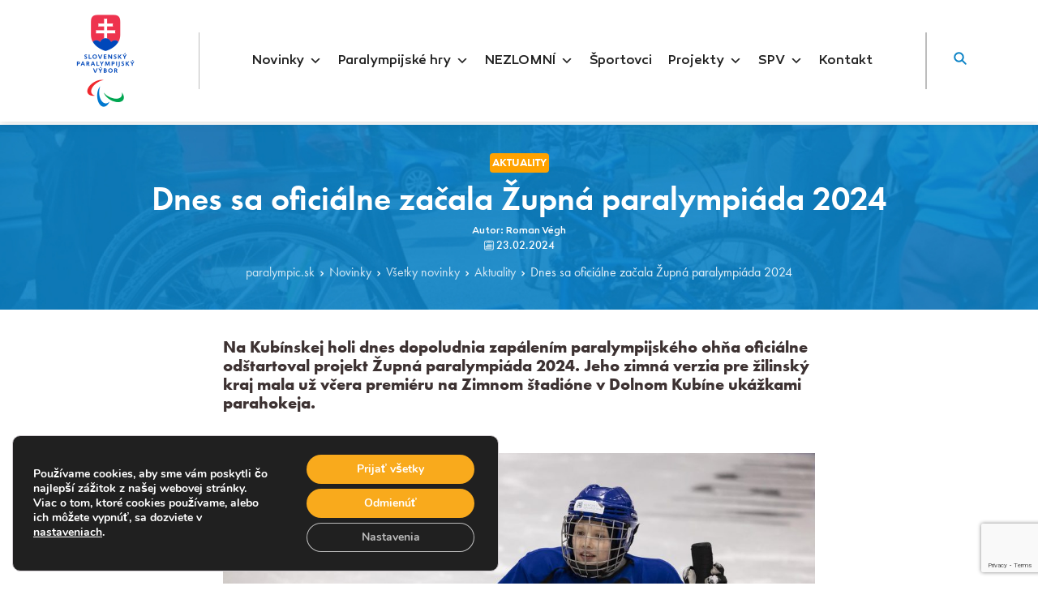

--- FILE ---
content_type: text/html; charset=utf-8
request_url: https://www.google.com/recaptcha/api2/anchor?ar=1&k=6Lc7al0aAAAAAH4JrtKELk0_crbGa_jd8UJh3U-u&co=aHR0cHM6Ly9wYXJhbHltcGljLnNrOjQ0Mw..&hl=en&v=N67nZn4AqZkNcbeMu4prBgzg&size=invisible&anchor-ms=20000&execute-ms=30000&cb=fdiq2gf9rr08
body_size: 48994
content:
<!DOCTYPE HTML><html dir="ltr" lang="en"><head><meta http-equiv="Content-Type" content="text/html; charset=UTF-8">
<meta http-equiv="X-UA-Compatible" content="IE=edge">
<title>reCAPTCHA</title>
<style type="text/css">
/* cyrillic-ext */
@font-face {
  font-family: 'Roboto';
  font-style: normal;
  font-weight: 400;
  font-stretch: 100%;
  src: url(//fonts.gstatic.com/s/roboto/v48/KFO7CnqEu92Fr1ME7kSn66aGLdTylUAMa3GUBHMdazTgWw.woff2) format('woff2');
  unicode-range: U+0460-052F, U+1C80-1C8A, U+20B4, U+2DE0-2DFF, U+A640-A69F, U+FE2E-FE2F;
}
/* cyrillic */
@font-face {
  font-family: 'Roboto';
  font-style: normal;
  font-weight: 400;
  font-stretch: 100%;
  src: url(//fonts.gstatic.com/s/roboto/v48/KFO7CnqEu92Fr1ME7kSn66aGLdTylUAMa3iUBHMdazTgWw.woff2) format('woff2');
  unicode-range: U+0301, U+0400-045F, U+0490-0491, U+04B0-04B1, U+2116;
}
/* greek-ext */
@font-face {
  font-family: 'Roboto';
  font-style: normal;
  font-weight: 400;
  font-stretch: 100%;
  src: url(//fonts.gstatic.com/s/roboto/v48/KFO7CnqEu92Fr1ME7kSn66aGLdTylUAMa3CUBHMdazTgWw.woff2) format('woff2');
  unicode-range: U+1F00-1FFF;
}
/* greek */
@font-face {
  font-family: 'Roboto';
  font-style: normal;
  font-weight: 400;
  font-stretch: 100%;
  src: url(//fonts.gstatic.com/s/roboto/v48/KFO7CnqEu92Fr1ME7kSn66aGLdTylUAMa3-UBHMdazTgWw.woff2) format('woff2');
  unicode-range: U+0370-0377, U+037A-037F, U+0384-038A, U+038C, U+038E-03A1, U+03A3-03FF;
}
/* math */
@font-face {
  font-family: 'Roboto';
  font-style: normal;
  font-weight: 400;
  font-stretch: 100%;
  src: url(//fonts.gstatic.com/s/roboto/v48/KFO7CnqEu92Fr1ME7kSn66aGLdTylUAMawCUBHMdazTgWw.woff2) format('woff2');
  unicode-range: U+0302-0303, U+0305, U+0307-0308, U+0310, U+0312, U+0315, U+031A, U+0326-0327, U+032C, U+032F-0330, U+0332-0333, U+0338, U+033A, U+0346, U+034D, U+0391-03A1, U+03A3-03A9, U+03B1-03C9, U+03D1, U+03D5-03D6, U+03F0-03F1, U+03F4-03F5, U+2016-2017, U+2034-2038, U+203C, U+2040, U+2043, U+2047, U+2050, U+2057, U+205F, U+2070-2071, U+2074-208E, U+2090-209C, U+20D0-20DC, U+20E1, U+20E5-20EF, U+2100-2112, U+2114-2115, U+2117-2121, U+2123-214F, U+2190, U+2192, U+2194-21AE, U+21B0-21E5, U+21F1-21F2, U+21F4-2211, U+2213-2214, U+2216-22FF, U+2308-230B, U+2310, U+2319, U+231C-2321, U+2336-237A, U+237C, U+2395, U+239B-23B7, U+23D0, U+23DC-23E1, U+2474-2475, U+25AF, U+25B3, U+25B7, U+25BD, U+25C1, U+25CA, U+25CC, U+25FB, U+266D-266F, U+27C0-27FF, U+2900-2AFF, U+2B0E-2B11, U+2B30-2B4C, U+2BFE, U+3030, U+FF5B, U+FF5D, U+1D400-1D7FF, U+1EE00-1EEFF;
}
/* symbols */
@font-face {
  font-family: 'Roboto';
  font-style: normal;
  font-weight: 400;
  font-stretch: 100%;
  src: url(//fonts.gstatic.com/s/roboto/v48/KFO7CnqEu92Fr1ME7kSn66aGLdTylUAMaxKUBHMdazTgWw.woff2) format('woff2');
  unicode-range: U+0001-000C, U+000E-001F, U+007F-009F, U+20DD-20E0, U+20E2-20E4, U+2150-218F, U+2190, U+2192, U+2194-2199, U+21AF, U+21E6-21F0, U+21F3, U+2218-2219, U+2299, U+22C4-22C6, U+2300-243F, U+2440-244A, U+2460-24FF, U+25A0-27BF, U+2800-28FF, U+2921-2922, U+2981, U+29BF, U+29EB, U+2B00-2BFF, U+4DC0-4DFF, U+FFF9-FFFB, U+10140-1018E, U+10190-1019C, U+101A0, U+101D0-101FD, U+102E0-102FB, U+10E60-10E7E, U+1D2C0-1D2D3, U+1D2E0-1D37F, U+1F000-1F0FF, U+1F100-1F1AD, U+1F1E6-1F1FF, U+1F30D-1F30F, U+1F315, U+1F31C, U+1F31E, U+1F320-1F32C, U+1F336, U+1F378, U+1F37D, U+1F382, U+1F393-1F39F, U+1F3A7-1F3A8, U+1F3AC-1F3AF, U+1F3C2, U+1F3C4-1F3C6, U+1F3CA-1F3CE, U+1F3D4-1F3E0, U+1F3ED, U+1F3F1-1F3F3, U+1F3F5-1F3F7, U+1F408, U+1F415, U+1F41F, U+1F426, U+1F43F, U+1F441-1F442, U+1F444, U+1F446-1F449, U+1F44C-1F44E, U+1F453, U+1F46A, U+1F47D, U+1F4A3, U+1F4B0, U+1F4B3, U+1F4B9, U+1F4BB, U+1F4BF, U+1F4C8-1F4CB, U+1F4D6, U+1F4DA, U+1F4DF, U+1F4E3-1F4E6, U+1F4EA-1F4ED, U+1F4F7, U+1F4F9-1F4FB, U+1F4FD-1F4FE, U+1F503, U+1F507-1F50B, U+1F50D, U+1F512-1F513, U+1F53E-1F54A, U+1F54F-1F5FA, U+1F610, U+1F650-1F67F, U+1F687, U+1F68D, U+1F691, U+1F694, U+1F698, U+1F6AD, U+1F6B2, U+1F6B9-1F6BA, U+1F6BC, U+1F6C6-1F6CF, U+1F6D3-1F6D7, U+1F6E0-1F6EA, U+1F6F0-1F6F3, U+1F6F7-1F6FC, U+1F700-1F7FF, U+1F800-1F80B, U+1F810-1F847, U+1F850-1F859, U+1F860-1F887, U+1F890-1F8AD, U+1F8B0-1F8BB, U+1F8C0-1F8C1, U+1F900-1F90B, U+1F93B, U+1F946, U+1F984, U+1F996, U+1F9E9, U+1FA00-1FA6F, U+1FA70-1FA7C, U+1FA80-1FA89, U+1FA8F-1FAC6, U+1FACE-1FADC, U+1FADF-1FAE9, U+1FAF0-1FAF8, U+1FB00-1FBFF;
}
/* vietnamese */
@font-face {
  font-family: 'Roboto';
  font-style: normal;
  font-weight: 400;
  font-stretch: 100%;
  src: url(//fonts.gstatic.com/s/roboto/v48/KFO7CnqEu92Fr1ME7kSn66aGLdTylUAMa3OUBHMdazTgWw.woff2) format('woff2');
  unicode-range: U+0102-0103, U+0110-0111, U+0128-0129, U+0168-0169, U+01A0-01A1, U+01AF-01B0, U+0300-0301, U+0303-0304, U+0308-0309, U+0323, U+0329, U+1EA0-1EF9, U+20AB;
}
/* latin-ext */
@font-face {
  font-family: 'Roboto';
  font-style: normal;
  font-weight: 400;
  font-stretch: 100%;
  src: url(//fonts.gstatic.com/s/roboto/v48/KFO7CnqEu92Fr1ME7kSn66aGLdTylUAMa3KUBHMdazTgWw.woff2) format('woff2');
  unicode-range: U+0100-02BA, U+02BD-02C5, U+02C7-02CC, U+02CE-02D7, U+02DD-02FF, U+0304, U+0308, U+0329, U+1D00-1DBF, U+1E00-1E9F, U+1EF2-1EFF, U+2020, U+20A0-20AB, U+20AD-20C0, U+2113, U+2C60-2C7F, U+A720-A7FF;
}
/* latin */
@font-face {
  font-family: 'Roboto';
  font-style: normal;
  font-weight: 400;
  font-stretch: 100%;
  src: url(//fonts.gstatic.com/s/roboto/v48/KFO7CnqEu92Fr1ME7kSn66aGLdTylUAMa3yUBHMdazQ.woff2) format('woff2');
  unicode-range: U+0000-00FF, U+0131, U+0152-0153, U+02BB-02BC, U+02C6, U+02DA, U+02DC, U+0304, U+0308, U+0329, U+2000-206F, U+20AC, U+2122, U+2191, U+2193, U+2212, U+2215, U+FEFF, U+FFFD;
}
/* cyrillic-ext */
@font-face {
  font-family: 'Roboto';
  font-style: normal;
  font-weight: 500;
  font-stretch: 100%;
  src: url(//fonts.gstatic.com/s/roboto/v48/KFO7CnqEu92Fr1ME7kSn66aGLdTylUAMa3GUBHMdazTgWw.woff2) format('woff2');
  unicode-range: U+0460-052F, U+1C80-1C8A, U+20B4, U+2DE0-2DFF, U+A640-A69F, U+FE2E-FE2F;
}
/* cyrillic */
@font-face {
  font-family: 'Roboto';
  font-style: normal;
  font-weight: 500;
  font-stretch: 100%;
  src: url(//fonts.gstatic.com/s/roboto/v48/KFO7CnqEu92Fr1ME7kSn66aGLdTylUAMa3iUBHMdazTgWw.woff2) format('woff2');
  unicode-range: U+0301, U+0400-045F, U+0490-0491, U+04B0-04B1, U+2116;
}
/* greek-ext */
@font-face {
  font-family: 'Roboto';
  font-style: normal;
  font-weight: 500;
  font-stretch: 100%;
  src: url(//fonts.gstatic.com/s/roboto/v48/KFO7CnqEu92Fr1ME7kSn66aGLdTylUAMa3CUBHMdazTgWw.woff2) format('woff2');
  unicode-range: U+1F00-1FFF;
}
/* greek */
@font-face {
  font-family: 'Roboto';
  font-style: normal;
  font-weight: 500;
  font-stretch: 100%;
  src: url(//fonts.gstatic.com/s/roboto/v48/KFO7CnqEu92Fr1ME7kSn66aGLdTylUAMa3-UBHMdazTgWw.woff2) format('woff2');
  unicode-range: U+0370-0377, U+037A-037F, U+0384-038A, U+038C, U+038E-03A1, U+03A3-03FF;
}
/* math */
@font-face {
  font-family: 'Roboto';
  font-style: normal;
  font-weight: 500;
  font-stretch: 100%;
  src: url(//fonts.gstatic.com/s/roboto/v48/KFO7CnqEu92Fr1ME7kSn66aGLdTylUAMawCUBHMdazTgWw.woff2) format('woff2');
  unicode-range: U+0302-0303, U+0305, U+0307-0308, U+0310, U+0312, U+0315, U+031A, U+0326-0327, U+032C, U+032F-0330, U+0332-0333, U+0338, U+033A, U+0346, U+034D, U+0391-03A1, U+03A3-03A9, U+03B1-03C9, U+03D1, U+03D5-03D6, U+03F0-03F1, U+03F4-03F5, U+2016-2017, U+2034-2038, U+203C, U+2040, U+2043, U+2047, U+2050, U+2057, U+205F, U+2070-2071, U+2074-208E, U+2090-209C, U+20D0-20DC, U+20E1, U+20E5-20EF, U+2100-2112, U+2114-2115, U+2117-2121, U+2123-214F, U+2190, U+2192, U+2194-21AE, U+21B0-21E5, U+21F1-21F2, U+21F4-2211, U+2213-2214, U+2216-22FF, U+2308-230B, U+2310, U+2319, U+231C-2321, U+2336-237A, U+237C, U+2395, U+239B-23B7, U+23D0, U+23DC-23E1, U+2474-2475, U+25AF, U+25B3, U+25B7, U+25BD, U+25C1, U+25CA, U+25CC, U+25FB, U+266D-266F, U+27C0-27FF, U+2900-2AFF, U+2B0E-2B11, U+2B30-2B4C, U+2BFE, U+3030, U+FF5B, U+FF5D, U+1D400-1D7FF, U+1EE00-1EEFF;
}
/* symbols */
@font-face {
  font-family: 'Roboto';
  font-style: normal;
  font-weight: 500;
  font-stretch: 100%;
  src: url(//fonts.gstatic.com/s/roboto/v48/KFO7CnqEu92Fr1ME7kSn66aGLdTylUAMaxKUBHMdazTgWw.woff2) format('woff2');
  unicode-range: U+0001-000C, U+000E-001F, U+007F-009F, U+20DD-20E0, U+20E2-20E4, U+2150-218F, U+2190, U+2192, U+2194-2199, U+21AF, U+21E6-21F0, U+21F3, U+2218-2219, U+2299, U+22C4-22C6, U+2300-243F, U+2440-244A, U+2460-24FF, U+25A0-27BF, U+2800-28FF, U+2921-2922, U+2981, U+29BF, U+29EB, U+2B00-2BFF, U+4DC0-4DFF, U+FFF9-FFFB, U+10140-1018E, U+10190-1019C, U+101A0, U+101D0-101FD, U+102E0-102FB, U+10E60-10E7E, U+1D2C0-1D2D3, U+1D2E0-1D37F, U+1F000-1F0FF, U+1F100-1F1AD, U+1F1E6-1F1FF, U+1F30D-1F30F, U+1F315, U+1F31C, U+1F31E, U+1F320-1F32C, U+1F336, U+1F378, U+1F37D, U+1F382, U+1F393-1F39F, U+1F3A7-1F3A8, U+1F3AC-1F3AF, U+1F3C2, U+1F3C4-1F3C6, U+1F3CA-1F3CE, U+1F3D4-1F3E0, U+1F3ED, U+1F3F1-1F3F3, U+1F3F5-1F3F7, U+1F408, U+1F415, U+1F41F, U+1F426, U+1F43F, U+1F441-1F442, U+1F444, U+1F446-1F449, U+1F44C-1F44E, U+1F453, U+1F46A, U+1F47D, U+1F4A3, U+1F4B0, U+1F4B3, U+1F4B9, U+1F4BB, U+1F4BF, U+1F4C8-1F4CB, U+1F4D6, U+1F4DA, U+1F4DF, U+1F4E3-1F4E6, U+1F4EA-1F4ED, U+1F4F7, U+1F4F9-1F4FB, U+1F4FD-1F4FE, U+1F503, U+1F507-1F50B, U+1F50D, U+1F512-1F513, U+1F53E-1F54A, U+1F54F-1F5FA, U+1F610, U+1F650-1F67F, U+1F687, U+1F68D, U+1F691, U+1F694, U+1F698, U+1F6AD, U+1F6B2, U+1F6B9-1F6BA, U+1F6BC, U+1F6C6-1F6CF, U+1F6D3-1F6D7, U+1F6E0-1F6EA, U+1F6F0-1F6F3, U+1F6F7-1F6FC, U+1F700-1F7FF, U+1F800-1F80B, U+1F810-1F847, U+1F850-1F859, U+1F860-1F887, U+1F890-1F8AD, U+1F8B0-1F8BB, U+1F8C0-1F8C1, U+1F900-1F90B, U+1F93B, U+1F946, U+1F984, U+1F996, U+1F9E9, U+1FA00-1FA6F, U+1FA70-1FA7C, U+1FA80-1FA89, U+1FA8F-1FAC6, U+1FACE-1FADC, U+1FADF-1FAE9, U+1FAF0-1FAF8, U+1FB00-1FBFF;
}
/* vietnamese */
@font-face {
  font-family: 'Roboto';
  font-style: normal;
  font-weight: 500;
  font-stretch: 100%;
  src: url(//fonts.gstatic.com/s/roboto/v48/KFO7CnqEu92Fr1ME7kSn66aGLdTylUAMa3OUBHMdazTgWw.woff2) format('woff2');
  unicode-range: U+0102-0103, U+0110-0111, U+0128-0129, U+0168-0169, U+01A0-01A1, U+01AF-01B0, U+0300-0301, U+0303-0304, U+0308-0309, U+0323, U+0329, U+1EA0-1EF9, U+20AB;
}
/* latin-ext */
@font-face {
  font-family: 'Roboto';
  font-style: normal;
  font-weight: 500;
  font-stretch: 100%;
  src: url(//fonts.gstatic.com/s/roboto/v48/KFO7CnqEu92Fr1ME7kSn66aGLdTylUAMa3KUBHMdazTgWw.woff2) format('woff2');
  unicode-range: U+0100-02BA, U+02BD-02C5, U+02C7-02CC, U+02CE-02D7, U+02DD-02FF, U+0304, U+0308, U+0329, U+1D00-1DBF, U+1E00-1E9F, U+1EF2-1EFF, U+2020, U+20A0-20AB, U+20AD-20C0, U+2113, U+2C60-2C7F, U+A720-A7FF;
}
/* latin */
@font-face {
  font-family: 'Roboto';
  font-style: normal;
  font-weight: 500;
  font-stretch: 100%;
  src: url(//fonts.gstatic.com/s/roboto/v48/KFO7CnqEu92Fr1ME7kSn66aGLdTylUAMa3yUBHMdazQ.woff2) format('woff2');
  unicode-range: U+0000-00FF, U+0131, U+0152-0153, U+02BB-02BC, U+02C6, U+02DA, U+02DC, U+0304, U+0308, U+0329, U+2000-206F, U+20AC, U+2122, U+2191, U+2193, U+2212, U+2215, U+FEFF, U+FFFD;
}
/* cyrillic-ext */
@font-face {
  font-family: 'Roboto';
  font-style: normal;
  font-weight: 900;
  font-stretch: 100%;
  src: url(//fonts.gstatic.com/s/roboto/v48/KFO7CnqEu92Fr1ME7kSn66aGLdTylUAMa3GUBHMdazTgWw.woff2) format('woff2');
  unicode-range: U+0460-052F, U+1C80-1C8A, U+20B4, U+2DE0-2DFF, U+A640-A69F, U+FE2E-FE2F;
}
/* cyrillic */
@font-face {
  font-family: 'Roboto';
  font-style: normal;
  font-weight: 900;
  font-stretch: 100%;
  src: url(//fonts.gstatic.com/s/roboto/v48/KFO7CnqEu92Fr1ME7kSn66aGLdTylUAMa3iUBHMdazTgWw.woff2) format('woff2');
  unicode-range: U+0301, U+0400-045F, U+0490-0491, U+04B0-04B1, U+2116;
}
/* greek-ext */
@font-face {
  font-family: 'Roboto';
  font-style: normal;
  font-weight: 900;
  font-stretch: 100%;
  src: url(//fonts.gstatic.com/s/roboto/v48/KFO7CnqEu92Fr1ME7kSn66aGLdTylUAMa3CUBHMdazTgWw.woff2) format('woff2');
  unicode-range: U+1F00-1FFF;
}
/* greek */
@font-face {
  font-family: 'Roboto';
  font-style: normal;
  font-weight: 900;
  font-stretch: 100%;
  src: url(//fonts.gstatic.com/s/roboto/v48/KFO7CnqEu92Fr1ME7kSn66aGLdTylUAMa3-UBHMdazTgWw.woff2) format('woff2');
  unicode-range: U+0370-0377, U+037A-037F, U+0384-038A, U+038C, U+038E-03A1, U+03A3-03FF;
}
/* math */
@font-face {
  font-family: 'Roboto';
  font-style: normal;
  font-weight: 900;
  font-stretch: 100%;
  src: url(//fonts.gstatic.com/s/roboto/v48/KFO7CnqEu92Fr1ME7kSn66aGLdTylUAMawCUBHMdazTgWw.woff2) format('woff2');
  unicode-range: U+0302-0303, U+0305, U+0307-0308, U+0310, U+0312, U+0315, U+031A, U+0326-0327, U+032C, U+032F-0330, U+0332-0333, U+0338, U+033A, U+0346, U+034D, U+0391-03A1, U+03A3-03A9, U+03B1-03C9, U+03D1, U+03D5-03D6, U+03F0-03F1, U+03F4-03F5, U+2016-2017, U+2034-2038, U+203C, U+2040, U+2043, U+2047, U+2050, U+2057, U+205F, U+2070-2071, U+2074-208E, U+2090-209C, U+20D0-20DC, U+20E1, U+20E5-20EF, U+2100-2112, U+2114-2115, U+2117-2121, U+2123-214F, U+2190, U+2192, U+2194-21AE, U+21B0-21E5, U+21F1-21F2, U+21F4-2211, U+2213-2214, U+2216-22FF, U+2308-230B, U+2310, U+2319, U+231C-2321, U+2336-237A, U+237C, U+2395, U+239B-23B7, U+23D0, U+23DC-23E1, U+2474-2475, U+25AF, U+25B3, U+25B7, U+25BD, U+25C1, U+25CA, U+25CC, U+25FB, U+266D-266F, U+27C0-27FF, U+2900-2AFF, U+2B0E-2B11, U+2B30-2B4C, U+2BFE, U+3030, U+FF5B, U+FF5D, U+1D400-1D7FF, U+1EE00-1EEFF;
}
/* symbols */
@font-face {
  font-family: 'Roboto';
  font-style: normal;
  font-weight: 900;
  font-stretch: 100%;
  src: url(//fonts.gstatic.com/s/roboto/v48/KFO7CnqEu92Fr1ME7kSn66aGLdTylUAMaxKUBHMdazTgWw.woff2) format('woff2');
  unicode-range: U+0001-000C, U+000E-001F, U+007F-009F, U+20DD-20E0, U+20E2-20E4, U+2150-218F, U+2190, U+2192, U+2194-2199, U+21AF, U+21E6-21F0, U+21F3, U+2218-2219, U+2299, U+22C4-22C6, U+2300-243F, U+2440-244A, U+2460-24FF, U+25A0-27BF, U+2800-28FF, U+2921-2922, U+2981, U+29BF, U+29EB, U+2B00-2BFF, U+4DC0-4DFF, U+FFF9-FFFB, U+10140-1018E, U+10190-1019C, U+101A0, U+101D0-101FD, U+102E0-102FB, U+10E60-10E7E, U+1D2C0-1D2D3, U+1D2E0-1D37F, U+1F000-1F0FF, U+1F100-1F1AD, U+1F1E6-1F1FF, U+1F30D-1F30F, U+1F315, U+1F31C, U+1F31E, U+1F320-1F32C, U+1F336, U+1F378, U+1F37D, U+1F382, U+1F393-1F39F, U+1F3A7-1F3A8, U+1F3AC-1F3AF, U+1F3C2, U+1F3C4-1F3C6, U+1F3CA-1F3CE, U+1F3D4-1F3E0, U+1F3ED, U+1F3F1-1F3F3, U+1F3F5-1F3F7, U+1F408, U+1F415, U+1F41F, U+1F426, U+1F43F, U+1F441-1F442, U+1F444, U+1F446-1F449, U+1F44C-1F44E, U+1F453, U+1F46A, U+1F47D, U+1F4A3, U+1F4B0, U+1F4B3, U+1F4B9, U+1F4BB, U+1F4BF, U+1F4C8-1F4CB, U+1F4D6, U+1F4DA, U+1F4DF, U+1F4E3-1F4E6, U+1F4EA-1F4ED, U+1F4F7, U+1F4F9-1F4FB, U+1F4FD-1F4FE, U+1F503, U+1F507-1F50B, U+1F50D, U+1F512-1F513, U+1F53E-1F54A, U+1F54F-1F5FA, U+1F610, U+1F650-1F67F, U+1F687, U+1F68D, U+1F691, U+1F694, U+1F698, U+1F6AD, U+1F6B2, U+1F6B9-1F6BA, U+1F6BC, U+1F6C6-1F6CF, U+1F6D3-1F6D7, U+1F6E0-1F6EA, U+1F6F0-1F6F3, U+1F6F7-1F6FC, U+1F700-1F7FF, U+1F800-1F80B, U+1F810-1F847, U+1F850-1F859, U+1F860-1F887, U+1F890-1F8AD, U+1F8B0-1F8BB, U+1F8C0-1F8C1, U+1F900-1F90B, U+1F93B, U+1F946, U+1F984, U+1F996, U+1F9E9, U+1FA00-1FA6F, U+1FA70-1FA7C, U+1FA80-1FA89, U+1FA8F-1FAC6, U+1FACE-1FADC, U+1FADF-1FAE9, U+1FAF0-1FAF8, U+1FB00-1FBFF;
}
/* vietnamese */
@font-face {
  font-family: 'Roboto';
  font-style: normal;
  font-weight: 900;
  font-stretch: 100%;
  src: url(//fonts.gstatic.com/s/roboto/v48/KFO7CnqEu92Fr1ME7kSn66aGLdTylUAMa3OUBHMdazTgWw.woff2) format('woff2');
  unicode-range: U+0102-0103, U+0110-0111, U+0128-0129, U+0168-0169, U+01A0-01A1, U+01AF-01B0, U+0300-0301, U+0303-0304, U+0308-0309, U+0323, U+0329, U+1EA0-1EF9, U+20AB;
}
/* latin-ext */
@font-face {
  font-family: 'Roboto';
  font-style: normal;
  font-weight: 900;
  font-stretch: 100%;
  src: url(//fonts.gstatic.com/s/roboto/v48/KFO7CnqEu92Fr1ME7kSn66aGLdTylUAMa3KUBHMdazTgWw.woff2) format('woff2');
  unicode-range: U+0100-02BA, U+02BD-02C5, U+02C7-02CC, U+02CE-02D7, U+02DD-02FF, U+0304, U+0308, U+0329, U+1D00-1DBF, U+1E00-1E9F, U+1EF2-1EFF, U+2020, U+20A0-20AB, U+20AD-20C0, U+2113, U+2C60-2C7F, U+A720-A7FF;
}
/* latin */
@font-face {
  font-family: 'Roboto';
  font-style: normal;
  font-weight: 900;
  font-stretch: 100%;
  src: url(//fonts.gstatic.com/s/roboto/v48/KFO7CnqEu92Fr1ME7kSn66aGLdTylUAMa3yUBHMdazQ.woff2) format('woff2');
  unicode-range: U+0000-00FF, U+0131, U+0152-0153, U+02BB-02BC, U+02C6, U+02DA, U+02DC, U+0304, U+0308, U+0329, U+2000-206F, U+20AC, U+2122, U+2191, U+2193, U+2212, U+2215, U+FEFF, U+FFFD;
}

</style>
<link rel="stylesheet" type="text/css" href="https://www.gstatic.com/recaptcha/releases/N67nZn4AqZkNcbeMu4prBgzg/styles__ltr.css">
<script nonce="xfWDG4xkxKdI9dLnba3IzQ" type="text/javascript">window['__recaptcha_api'] = 'https://www.google.com/recaptcha/api2/';</script>
<script type="text/javascript" src="https://www.gstatic.com/recaptcha/releases/N67nZn4AqZkNcbeMu4prBgzg/recaptcha__en.js" nonce="xfWDG4xkxKdI9dLnba3IzQ">
      
    </script></head>
<body><div id="rc-anchor-alert" class="rc-anchor-alert"></div>
<input type="hidden" id="recaptcha-token" value="[base64]">
<script type="text/javascript" nonce="xfWDG4xkxKdI9dLnba3IzQ">
      recaptcha.anchor.Main.init("[\x22ainput\x22,[\x22bgdata\x22,\x22\x22,\[base64]/[base64]/[base64]/ZyhXLGgpOnEoW04sMjEsbF0sVywwKSxoKSxmYWxzZSxmYWxzZSl9Y2F0Y2goayl7RygzNTgsVyk/[base64]/[base64]/[base64]/[base64]/[base64]/[base64]/[base64]/bmV3IEJbT10oRFswXSk6dz09Mj9uZXcgQltPXShEWzBdLERbMV0pOnc9PTM/bmV3IEJbT10oRFswXSxEWzFdLERbMl0pOnc9PTQ/[base64]/[base64]/[base64]/[base64]/[base64]\\u003d\x22,\[base64]\\u003d\x22,\x22wrhcw7LDo8KYI8KhT8KBRw7DisKNw4YUAWXChsOQEEnDsSbDpVTCp2wBVDHCtwTDjENNKmx3V8OMWcOvw5J4B3vCuwtKCcKifjBwwrsXw6XDnsK4IsKDwojCssKPw7JGw7hKMcKcN2/DvsOoUcO3w5fDqwnChcOdwociCsOLLirCgsOLMHhwK8OGw7rCiTnDucOEFE8iwofDqlXCpcOIwqzDgcO1YQbDgcK9wqDCrETCukIMw6vDi8K3wqoGw6kKwrzCk8KZwqbDvWfDsMKNwonDqEhlwrhYw4U1w4nDj8KrXsKRw7EQPMOcdsK0TB/CpcK4wrQDw4DCiyPCiAgsRhzCrSEVwpLDsjklZw/[base64]/CssOCJMO1w79Hw4E9w6Q2fGBweAvDmzdycsKnwqFMZj/DmsOzck18w61xR8OIDMOkYhc6w6MOPMOCw4bCo8K2aR/CrcO7FHwFw7U0UylOQsKuwojCklRzP8Oow6jCvMK5wqXDpgXCtMOfw4HDhMOpfcOywpXDvMOXKsKOwpHDlcOjw5A8bcOxwrw0w77CkDx/woocw4sowp4hSDDCoyNbw706cMOPY8OBY8KFw5heDcKMVMKrw5rCg8OKf8Kdw6XCvBApfh/CuGnDiyfCjsKFwpFYwoM2wpEQA8KpwqJ2w4hTHUfCi8OgwrPCncOKwofDm8O6wpHDmWTCpcKBw5Vcw4wOw67DmGjChynCgAQkdcO2w4FDw7DDmi7DiXLCkTE7NUzDslTDs3QGw7kaVXrCjMOrw7/[base64]/RjHDpjfCiyBUwrHDhsKuacOHw6dpw7rCisKUM2ogJ8Odw7bCusKEf8OLZwHDl1U1ZcKqw5/CngVrw64iwoYqR0PDsMOyRB3DqHRiecO2w5IeZnTCtUnDiMKKw6PDlh3CusK8w5pGwqjDvBZhIFgJNWdUw4Mzw4zDnEfCvizDjGNZw5ljLkEkGTDDsMOcDsOew5gVASJcTwTDnsKIaGlLRmMIZMO7eMKGNxx+QQTCt8OfasK8BHdNVDx+ZgAxwp/Dt2xaI8K/wpLCnx/CmldUw6Q/woE/MGwyw4DCrFLCr2DDnMOyw7Eew6EYUMOyw5sOw6bCnMKDNHPDqMKvcsKbHMKXw5XDj8OVw6DCuj/Dih0tJT7DnwZ1VFHCj8OIw6IEwovDucKUwrjDuiIkwp0BMHHDjxUGwobCtT/Dp2tVwoHDhVjDtSzCgsKYw4wiGMO0KsKEw5/CvMKkRVAyw6rDr8OeAz0tW8OKQALDqBkkw5PCvXxdWMOuw75kJALDtUx3w7/DvcOjwqwrw69nwq/Du8OQwo5pAU/CpQVqwr9Cw6bChsOtfcKMw6DDvcKYLTBow4x4GcO9NiLDi1xBb3/CnsKNb27DnMKVw4fDiB9wwpjCvsOGw6k9w5HCtMO/w6HCmsK7LMK6UEJsW8OswqEYGi3Cu8OVwojCh3HDkMOiwp/[base64]/DmV/Cq0bCkz/Dtx3DvsOeRyxVw7vCr1HDm10lbwLCkMO9NsO8woXCscKlFMKPw7TDg8Ofw5dXVG9pSlYQRQR0w7/DscOew7fDlEItRiwJwo/ChAJBVMOqdVc/XsOYGnsJehbDmsOJwowHG2bDiEPDv0XClMO7d8OPw484VMOLw4zDuEnCtTfCkAvDmsK4DW4VwptKwqDCt3bDhBM9w7d3LBIlc8K8PsOKw73CncOdUXDDvMKUWcO3wrQGb8KJw5IXw5XDuDE4aMKLUiRGZMOSwoNJw4LCqB/[base64]/CiyvCpRhcw5fCnMKdGMKCYXRtwodKwqfDpjsUalsgKTVNwrbCqsKiB8OowoLCvcKCFgUHMR9+F2DCvxHCn8OFa2vDl8OFOMKjFsOXw4tfwqcfwoTCq1c+IcOHwrN0XcOdw5/CvcKMEMOtfRXCrsKgIVLCm8OlOMO4w6PDpH3CusOsw7XDo0LCsS7Cq3DDjTkBwpghw7QaEsObwpYzcA5ewr/DpgPDrMOXR8KdBXrDh8Kcw7XCpEk8wqEkUcOFwq4vw7pidcKaWcO7wpZaGUsfNMO5w7dDC8K2wobCp8OCIMKWN8OlwrnCvk86HwFVwpkqbwXDvAzDkjBkwpLDox9PQsOnwoPCjMOzwrEkw4PCm0AEC8K2UMKBwroQw7HDvsKDwq/[base64]/CksONb8O4H8OKwpDCkcKhw6rCvk7ClVQJcMK+fMKOIcK7KsKHBcKZw7kAwqFLwrvCgcOkIxR2fcK7w7bCr3TCoXl6N8KXPgUABmHDqk0yA03DuSDDgsOqworCknJYw5bCln1WH1daUsOXwp82w7Zyw5twHW7ClmAhwrVqRxjDuw3CjD/Ct8O5woXDhXFMAcOCwoPDlsO9AVgNfWZrw48WY8O5wo7CqwNjw5ljeEpJw79/wp3CmHsnP2oJw7YddMOQAsObwrfCh8KWwqRjw7/CvlPCpcOEwqxHKsK1wqkpw7xSYA9kw4UrR8KVNCbDlsOYKMOaXMK3fcOZO8KsQxHCp8K/OcOVw6YIBBItw4jCm0TDpTvDgsOPAx7DvkMrw7BTFMKnwokqw7NHe8KIMMOnVl8yHzYow44ew6/Djz7DoF8Sw6vCg8OAYg8iTcO2wrrCgXs5w40CXMOrw5TClsKNw5bCsUDCrUtFe0EXWcKKIsKKaMOIfcKUwok/w7Zfw5VVVsOdw5AMP8OUWDBwBsKlw4kVw7rColAAUyoVw7xtwrrDtxYPwp/CosOqdhRBGMK+MgjCsTDCicOQTsOoKxfCt2vCqcOKVsKdwrJhwrzCjMKwLVDCicO4aEpPw6djcw7DslfDqj7Dn13DrDdqw6sEw55Uw5E9w6c+w4TDi8OlTsK7UMK+wobCnMOEwpV/f8O5NQHCmcKiw6LCt8KTwqYkO3fCiEfCtcOnLygAw4/CmcKLERPDj2TDqDdpw6vCq8OxRglNRUcCwochw7/[base64]/CtsKmOMOcw7prw4UPw4JxwoxyAXLDrlUZw6UnbsOIw6ZDOMKWQMO1LT1jw7XDqwLCsXjCrXTDkUbCp23DsF4DFgjDmU3DomF2U8O6wqorwolRwqwhwohow70zZcOmBhfDvmxlJcKxw6cmfTlewo58b8KYw4xLwpHCvsOCwokbL8OPwqRdDMKTwo/Cs8Ofw6DCp2ltw4HChmslAcK9d8KNW8KdwpZgwro8wppnQmPDuMO0L0rCncKgcFBaw6TCljwbSCnCh8OPwrkAwrU2TRVwe8KVw6jDl3rDhsOdacKLUMOCBcO5PXPCrMO0w73DliInwrDDrsKEwp/DoTl6wq3Cl8KLwqdMw5EhwrnCoEwWOBvDisOTHMKJw7Rdw6bCmlLDslAEw517w4/CsBvDoDJPA8OAOXPCj8KyHg/DpSoXDcKnw4rDo8KUU8O1OkZGw4IKP8Ogw67Cs8K1w7TCrcKQWxIfwpPChjdcIMK/w6vCtCMfGHLDhsK8wqY+w43DnXxIIsK2w7jChWrDrAlswoXDmMO/w7LClMOHw4hEdcOZaH4VDsONU3wUaVkjw5vCtjpiwrJSwo5Kw4zCmlhKwp/CqGoPwpptwq94W2bDr8Kiwqhzw7tbYkIbw4s6w4XCvMKEETxkMEvDnljCg8KvwrnDkicUw6c/w5nDrjHCgMKQw47DhHVrw5BOw4YCdsK5wp3DsgLDkFA0aGVjwpHCoCbDuhTCnRNbwoTCuw3CuWkfw7Yrw6nDjhLCnMKud8KRwrvDksO1wqg4SiR7w5FGN8KVwpLCr27CpcKsw5QRw7/[base64]/[base64]/DhsKDHcK6wq7DhcKuw40Rwol7OVA8wqIbID/CpH/Dm8K5NEnCiwzDiyBBYcOdwq3DvyQzwoTClcKyB1F/wr3DiMOnfsKHCxHDlx/[base64]/[base64]/CucKzBMOQwqXDlcOYIcKlwpVyORjDmsOANwdCI3FiE3JcGXbDvcOHUyQ/w49Bw60FHxhiwpzDhcOJVlMsb8KDJ0Nzf2spU8OhZMO4B8KTCMKVw6Qawo5lw6QXw6Efw4FCJjwoHHVWwqYaYD7DjsKfwq9Ewo/ConzDlzrDm8KCw4nDmzLDg8OkXMOBw6shwo/CiE0HDRNjYcKSLwwpEsOUQsKRYQXCiTHDq8K0JjoSwpUMw5lOwqXDmcOuZ2EZZ8KGw6jCvR7DoSbCscKrwrDCm2x3cyZowp0qwozCmWLDuU7CsyhywqLDoWzDhFHCiyvDo8Ohw5ELw7tcEUrDscKpwoA3w4I8HMKPw5/DqcKowpjCmy9WwrvCosK7LMO+w67Dn8Kew5Rkw5TCv8KQw6UZwqfCk8OZw7o2w6rDqm0PwojDisKBwrpRw7lTw6wjCMOpPzLDknHDicKtwqsJwr7DqsO2TVvDoMK8wqjConRpMcKjw5RMw6vCscKEUsOsAWTCt3HCkS7DvDwWNcK6JjrClMKFw5JMw4c1M8K/wojCqG7Dq8OXKUfDrns/C8OlSsKQIzzCtx7CqyPDv1l2ZcONwr3DrB4UE3sObR9uA2hLw5ctCiHCgA/Dm8Kqwq7Cv0w0MGzDhTR/BSrCmMK4w6AdS8OSZ1gNw6FrdCgiw6fCj8Oqwr/Chzk6wqpMcAVDwopmw4nCqixwwr4UI8Knwr/Dp8OEw6w1wq1pH8OFwqjDisKqO8O4wpvDrn7DgFHCj8OvwrnDvDw/Hw9+woHDvGHDhcOUCy3ChCRWw6TDnTzCogsOw7MKwoXDssOHw4VMwpDCgx7DtMO5wogULCIxwpktCMKRw5bCoUvDv0zCrR3CsMOnw7JwwojDmMKiwrrCsyQyZ8OrwoDCnMK3wp1HJVbDs8KywqdTZsO/[base64]/[base64]/[base64]/DkMKfWHTDgcOkW8Oyw6rDuMOeeAPDlx0vw5jDpMKiawvCncOiwqPDmlPDgMK9bcO+ZcKrMsKGwprDnMOse8O8w5ciw7poeMKyw7QYw6oOYUc1wqFVw6bCicO0wrNUw5/CtcOHwohOw4fDoHrDjMOZwq/DrHocc8KOw7nDk0VHw4RNQMOdw6MqKMKFCg1dw64DIMOVEBcvw5Y8w4pUwq9zQz9dEj/Co8O1UQXDjz0Dw6TCj8Kxw6TDqhHDsmTDmsKcw4snwp7DhDRTX8ODwq48w4bCkxHDkQbDkMK2w6rCmCXCosOpwpvDk1nDiMOiwpHCl8KKwrzDhQMvWcKIw4cFw7vCicONVHPDscOGVn7DgBrDnBpxwoLDrBnCrnLDmsK4K2jDl8K3w54zeMK8UyIpPE7DklQ3wr5zKh/Dn2zDncOqw78Hwo1HwrtNAMOcwqhFPMK4w7QCcyUFw5TDkcOnDMOhQBUAw55AacKQwr54AAt+w4bCm8Okw7oJEjvCosOhRMO6w5/[base64]/CssOPw4ZPJSxELm/DjR/[base64]/Cm8OmwrTCl8OIQFtdw5jDl3w0XVrClQrCvCsbwrXDtg7CkBQAfXHCtmk1wp3DhMO2w4PDqTAKw7TDu8ORwprCnH4ZK8KAw7h4w4RcbMOyOTvDtMKqHcKEVW/CjsKyw4UOwpMpfsK3wqHChkEOw7HDh8KWNyDChEdgwpZBwrHDnMO6w5g3w5jCvV4Vw7Yfw4QRMUTCicO6VsOaO8OtBsKgXMK4ZEEibUR+fnvDoMOIwpTCtHF6wqJ7wofDlsO/[base64]/Mm11bmLCrMOCCAbDnxnDmSQnbxxywrDCpmjDg3FVwrLDmQIvwokpwpUNLsOjw7RcC2zDh8KNw6h/ACIgMcO3w6vDhE4jCRHDlTjCk8OGwp9Vw7/DmDXDksOQRsOIwrDCh8OWw4Fcw4Z7w7zDm8Kbw71GwqY3wp7Cq8OEOMOXWcKwUnk4BcOFw6PCkMO+NcKMw5fCoBjDgcKSSgzDtMO2EiNQwqh9dsORHMKMfsOqYMOIwq/DkRlTw7RLw407wpAXw4PCqMK3wo7DqWzDll7Dpk5MScOBYsOEwqdTw4PCgyjDucOkFMOjwpsMSRkKw4pxwpx1b8Kyw681PQ0aw6rCghQ8V8OCE2vDnBlpwpo/[base64]/woXCucKJeU9NHj/CsMKxwoJxw5nCg8O/VcKMWsOuw6zCvR1bF0DDriYXwqMzwoHDpsOpRD90wrPCghRZw53CocO8O8O0c8KjeCJyw6zDryvClx3CmkJod8Ouw45PPQ06wpxOTgfCpF0EXsOSw7HCizo0wpHClhfDmMOMwrbDpWrDjcKLZsOWw67CnwPCkcONwrjCnB/CnQtjw40Mw4YuY3fCvcKkwr7DssOHW8KBFgXCnMKLVBwRwoczYgzCjBrCnwxOMMK/SwfDtGLCkMOXwqPDh8KWKk0TwpTCrMKkw4YawrsTw4HDqwrCmMKlw4t/w65Vw6xuwoNJP8KvSkHDtsOjwqfDjsOGPMKIw4/DomgXRMOmcXfDon5kX8KxKMO9w6B7XmhmwpY0woDCl8O7Q3zDucOGNsOmBMOBw5rChAx6WMKtwrJaEXLCiQ/CoTbDtcOKwq58P0rCpMKLwonDthlvfMOlw7fDiMOHcGzDicOqwoE7G19kw6YXw5zDjMORNsOow5nCnsKvw60bw7NEwr0Fw4rDgsKvUMOkdmrCo8KiW3p9P23CsgBFbQ/ChsKnZMOSwo4mw790w5hzw6LCp8K5wrNgw73CjMKmw4l6w4nDmMOewokJZMOSN8OBRcOUCFpuFgbCpsOcMMKCw6XDi8Kdw47Cgk4awo3ClWYxEH3ChnbDhn7CqcOZVxjCjsOIEVAxwqTCo8KKwqUyS8KGw5Fzw6YCwpJrS2JCMMKJwpgMw5/DmHvDo8OJXhbDvhvDq8KxwqZRbXRiHS7CncOVWMKca8KNCMOgw5pGw6bDpMOUMcKNwrtkScOGR3LDoxF8wojDq8O3w7wLw7/CgcKowqYBeMOcPcKeCcKiL8OuBiXDpyZDw5Zqwo/DpgV1wpDCncKmwqrDtjoDfMO/w4RcYmorw4tHwrxSKcKhTcKUw4vDkhQqXMK8OmHClDw4w6xebVzCl8KKw4MGwofCusKrBXlNwoZxbAdXwqlBIsOqwoN0eMO6wqXCql9KwpDDrsOdw5EAdy9BJsOFSx9mwpx0LMKBworCmMKqw5NJwo/DoWIzwp5cwr1/VTg+IsOKNEnDjAbCvMOzwoYUw71Dwo5ZdC8lOsKzBl7DtMK/[base64]/CvHFFwpDCicOLw63DuwrDlyxZKjVYWsOfwosAQ8Ojw7MHwrRrG8K5wo/DlsOdw5wZw5/Cvz9cVBLCqsO5wp9UUsKkw7HDkcKOw7LCgTExwpV+GiokcW4nw6hPwrpKw7xjPsKNMcOow7HDokQaOMOHw57Ci8OqNkB0w5zCulPDtGfDmDfCgsK8XiB4IsO+asOvw7tAw7LCnlvCqMO6w6jCsMKAw44CV2tHNcOnVDjCicObF3t6w7MEw7LDoMO/w4/DpMKEwrXClGpjw6vCmcOgwpkDwofCn1t6wrbCvsO0w69TwoxMKsKXGsOQw47DhlpyTARmw5TDssKZwprCrn3DpUrDtQzCuXvCiTDDolYawpYVW3vCgcKbw5nClsKOwpVmAR/CuMK2w7XCpmx/JcKGw4PCkDJ0wr9tG3QJwpsoCHvDh1sdw68KIHAmwoDCh3gJwrZjNcKKdDLDj1bCs8O3wq7DtcKvdcK9wpUdwqPCm8KowqxkDcODwqPCmsK1CsK0Pz/Du8OJHS/[base64]/CmsOiwoZKwq1LwrjCq8KOw7zCvz5Jw65Bwr8Ow4/ChCXCgmR6aCZ5F8Kvw74rUcK4w5rDqk/Dl8Kew4p1asODfVPCocO1BhodExpzwq4nwqh9Sx/[base64]/[base64]/wrpCa8OCA8Ogw7DDvcOPV0pYwqzCv3zDssO5c8ODwqXCpjjCsRwxTcOgED57JsOFw6Nrw4wFw4jCncOIKzRXwrnCmQHDisKWXABUw5DCnj3Ci8OdwpLDk37CihshJlHDhTYUIMKuw6XCrwzDssO4NHbCqztnPU9CcMKGXX/[base64]/w7o/w6/CownDs8KEw5o/XENnwoJMw4pGw4zDvxbCt8Kmw7kGwrdrw5DDsmoaHErDlSrCm1N9NSkuVMK0woppTsOYwpbDjMKoGsOewprCl8OoNRFRWAfDt8Ozw6M9VwfCu2cDJgQsQMOeAADCnMKowrAwYT9JTwvDu8K/IMK2HMKrwrDDvsO8HGTDgW3CmDF/w63CkcKGfHvCnyotT1/DsGwEw5IiHMOHBSbDsATDnsKTVWcuFFnClyYjw5AHSl4uwpIGwqA4dnvDpMO4wrfCjEAhacKSCMK6U8OKX2s4LMKAdMKjwoUkw73CjzxrNxXDlQM7LMKsIn54BAUmAm0aJQnCtWfDlGrDvCgswpQzwr9ea8KqKlQTJsKfw4/CisOPw7PCn2Zqw5ocQcO1W8OgU1/[base64]/[base64]/CkMO0McKHMGLDvycYw4jCon7CimU1UcKRw7LCrjnClsOjesKPdXxHAcOow7kwHgfCrx/[base64]/Dt8ORKX/Ck8OwB2oNWMKbUsO2w4hmXAPDh8Ocw6nDpQXDs8O9cMKDN8K5QMOQITE/VsOUwojDuXB0w54KGQvDtRjDjBLCgMOaERcAw6nDmsOfwqzCgsONwqd8wpAQw54Nw5hFwroVwr3Cl8OWw6k/wqFwTjHClMKswrcfwq1Yw7NFPsOsSMOhw6jCj8OEw4w5NFHDp8Oxw5zCvk/DlMKFwr3ClcOIwpw6CcOOTcKzVMO6WMKOwokUc8OOXxRDw4bDpk03w4pMw7vCiBfDjMOmAMOMXADCt8KZw7jClRdDwoA1M1oLw5YFDcKyEsKdwoBwBBEjwohHISPCsHN5c8O/[base64]/wpNgw44ow7XCk2fCjSEKAMOPGTNtYMOqCcO5FUvCqQ4OMkNLPwgTAcKvwrVMw7oZwoPDssODIMK5DMOyw4rDg8OpdlfDs8Kgw6vDkQh6wop1w73Cm8KmMsKiIMOqMS5KwqVqBcOvDCwqwrLDkUHDhGZew6k9KmTCicK7P2E8Cg3DrcKVwrwlHcOVwo3DncOfwp/DvgVbBXrDjcKjw6HDlxp5w5DCvcOtwrk6wr7DtcKdwqXCi8KYTy90wpbCmF/DtHpgwqbCocK/wqkyaMKzwpNPBcKuwqYFLsKpwpXCh8KPdMOUNcKvw4PCg2vDrcKzw4cxa8OzMsKyOMOkw7jCp8O1NcOnd0zDggE/w6J9w6HDqMO3HcOYEMO9FMO/PVIYeSPCuUXChcK2IRobw6trw7vDoE1xF1TCrQdQU8OGIcOXw7zDiMOswo3CgCTCjkTDlH5Ww63CrTbDqsOcwoTDnhnDm8Olwp1Uw5drw6Ecw4gnMC/DqULCplwtw6bCrRhwPcOFwoMewphdCMKmw4LDj8OTBsKIw63Di0nClSfDgyfDm8KzDmEhwqYsRHwHw6PCpnUGRgrCk8KDIcK/Ok3Dj8OZR8OuScKnd1zCuBXCscO5I3cjYMO2T8KZwrPCtUPDm2VZwp7DiMOdLcO/w5jDnELDi8OuwrjDtcKOeMKtw7bCpDoWw5l8CsOww7rCmH8xen/Dq1hvw5vCvcO7ZcOFw4/[base64]/wpDCkVPCrVjChTjCnDzCsMKuTBlWwpfDpB8Hw7nCmcO+USzDicOnLcKpwq1pR8KRw5xLKQfDtFvDu0fDoEJxwrJ5w7YFXsO1w6kNwqBYLB9ew53CqzbCnEAyw6VCcTTClcKxZywDwrtyVcOPV8ORwoLDsMKwckJ+wpAUwo87B8Orw6cfBMK5w69/[base64]/woQbwq3Dt0LCpcKJflgVJirCr8KmAcOow7fDjcK2NFTDqDrDmltEw4DCo8Oew7ktwpfCvX/DhXzDsSlhQ3kAK8KfUcOCTMOPwqZDwrcbdSjDmFFrw7VXAgbDkMONwqluVMKFwrEES0NAwrp/w7hvY8OwSVLDgGMcSMOIGCg5dsOkwpgvw5vChsO6cijDvCjDqU/CtMO7ERXCgsO7w6vDuE/[base64]/Cm3xhScKKwowpWSkUw4TDoCLDo8O/w7XDpsO4UsOCwoDDr8K1wqvCqihcwq8Rb8OfwolwwoZTw7jDkcKiMVPCognCuDIMw4cBL8OMwr3DmsKSRcO7w43CoMKWw5JlMC/Ck8KlwrfCnMKOPUfCvgB4wrbDq3A7w5HCsizCo3t3I0FDD8KNJnc8B27Dq1bDrMOhwr7CpcKFEBTCnhLCtgsSCA/CusORw7drw6F0wphMwoNYRRnCjHXDsMOfRsOTOsKoXT8+w4bCo3kVw6PCsXTCusOwUMOme1jCuMOfwrHDoMKTw5QWw7/Ch8OPwr3ChmlvwqsrB1/DpcKsw6fCnsKzdA88GSAxwrQka8K7woxaJ8OYwrTDocOMwrvDhsK3w7h/[base64]/ClsOqwq4IOcOxSsOmbjJyw6RuwqPClwDCqMKrw6fDusKSwobDnioaw6nDqgkVw57DtMOtRcOXwo3Ch8KgI3/CqcKCE8K/EMKewo93K8OwNUbDkcOXViXDjcOdw7LDqMOyKsO7w7TDq3PCicOdDMKgwrsONSPDncKSE8OjwrdZwrRnw7ExAcK1U3RAwpd1wrYrHsK6w4bDiGgdTMO7Si5Bwq/[base64]/w5YpCH/DlsK6wpHDvMOBw7/Cp8OiaMORw67CtsKcacKPw7LDssKcwpnCv1ZSG8OfwpbDo8Opwp4hNxAeacKVw63DiQF9w4hlw6XDum1XwqTCmUDDhcK4w6XDv8O3wpjDk8KpYMODZ8KDA8Oewrx9wqx1w7YrwqjDisOWw5UMJsKuYUHCoyLCkRjDscKtwq/[base64]/DtEQFwoQ9SMO7PMO7a8K7w43Ci8KaL0fCuGUcw4EUwp42w4UVw49zaMOJwojCqGccEMOXWj/Do8K0d3XDnXw7XEbDm3DDgwLDncODw59Ew7QLOxXDlWYPw6DCs8Kww5lHXsOtbTDDsBDDgcOfw6VDQcOPw5QtQ8OAwqPDocKMw53Dv8Ouwpt4w68AYcO9wqtWwqPCiDBmNcO3w6LChSZzwrfCnMO5QgZGw7xYwo/CscOowrM9PsO9wpIXw7nDp8O+KsODKsOtw7hOGwTClcKrw4o5DUjDsknCpA8ow6jClBAaw5LClcOBD8KnN2AHwozDmMOwKm/Dj8O9BG3DghbDthTDkX4jRMOqM8KnaMOjwpFrw5cZwpzDq8K1wqPDoi/CgcO8w6UMw7nDv3/DmHdsLgkEGjnDm8Ktw54BG8Odw55MwqQrwqdYacO9w5XDgcOaZmkoOMOSwq13w6rCoR4aLsObTEDCtcOZPsOxZsOQw78SwpJuBMKBYcK6EsOPw6TDscKuw5HChsOtJy7ClMOtwpouwpvDqlZAwr1EwrXDpkICwrjCj19UwrHDm8KSMRMEGMKgw6Z0BQ3Do0/[base64]/CtyJ/XMOlwoE4wonCpsOWAHTChXkrIMKoL8K5DTU7w70vO8OZN8OQacOQwqFsw7orR8OWwpYIKBV4wqcoTcOuwqwYw7tzw4zCgGpPHcOowq0OwpERw4zCjMOZwqHCg8OoR8KZXQcaw4Z+f8OewpPCsATCosKEwrLCgMOkJC/Dhy7CpMKHYsOjAEgFB2IUwpTDpMOtw74bwqU7w65uwo83f25TGzQHwpnClkN6CsOTw7rCuMKIcwTDk8KMXBUiwr5hccOPwqDDocKjw4B1KT4zwqhTJsK/CQzCn8KGwp0Swo3Dt8KrCsOnCcKlX8KPMMKtwq3DlcODwozDunfCvsOpR8OqwpIAACjDny3CgMOhw4zCjcKfw53Cl0DCt8O3wocDTsK4bcK3Tn0Nw5FCw509QF8wLsO3dz7DnxnCscOtRC7CoTXDiUYkCsOYwoPCrsO1w6kcw4Q/[base64]/DmMOLw5TDqlMWVsK+BcKkwpUjI2RPw55ZwpjDssKswpQySCXCnyXCnMKew6tTwr9BwqvCjgNYPcOfSTlLw4fDoXrDpMKow61Aw7zChMONJQVxUsOBw4fDmsOsIsKfw5FTw54Pw7tEOcO0w43Cg8ONw5bCtsK2wroiJsO0MWrCvhpywpkWw4VJGcKiBiU/NgzCtMKbZyJWAk9Cwq8fwqTCrCTCgEJ/wq56FcORR8KuwrdQV8KMGF1EwrbCosKDK8OIwovDtDhCPMKIw63Cj8OGXi7CpMOrUMOBwrrDpMK1JcOqV8Ocwp/CjnAPw5E7woHDo2YbU8KRTxhHw7PCug/[base64]/wo3Cqj1ow5rDkcO7WirCuh4+QzvCkmDCqsOZwrFKdRrCkm/Dr8OzwpUawp/CjmPDjSYLw4vCqjnCncKSH1J6F1fCmn3Dv8OVwrnCscKdSXHCp1nDrsO7R8OCw73CnDZgw6Q/HsKWRSd8LMOgw7sGwoHCkGdQQsKbGlB8wpnDsMKuwqvCpMK1wofCj8KFw58ODMKSwqNzwoTCqMKpBGtUw5jDosK/wqjCv8Kaa8OWw6tDDnE8w6YKwqVSfGN9w6E9GsKNwr9QER3DoCJnSHnCosKmw4jDjsO3w5lBLHLDpSDCngbDt8ONAi7CmB7CmcKkwotEwqjCjsKBWMKdwq0SHBRhwprDksKEWiFkJ8OcRsOSJFHDk8Oqw4JXOMKkRSsqwq/DvcOBU8ObwoHCu0PDuhh0ehd4TUDDtsOcwo/[base64]/DnsK8GsKQwoY6KmPDvGVHBEjCmsOSGkHDuQPDuFlcwqdQByLDrW52wofDuCcEwpLCssODworCoiTDlsKhw6NkwqTCicKmwpcYw4dAwrrDrA3DncOlNEgJdsK7EgE1QsOMwrnCvMOaw5XCisKww4XCg8K/[base64]/PsKvWSp6GWVMV8KhwrbCnMOlw6PDrsO1fMOjOVsxCcKcblo5wrXDusKPw7PCjMO6wq8cw7BMdcOUwq3CjFrDrVlWwqJxw59Tw7jCoUElJ3JHwrhVw5bDusKSRFgGScKlw4gEBjMFwpVHwoYrGVxlwqHCvE3CtEBUUMOVcg/CjcKmP1xvGH/DhcOswqvCjS4CfcOkw5rCjWIMC0vCuFTDoSp4wpl5FcOCw6fCq8K5Lxkkw7TCrDjCqhVVwoEBw6PDqVUQVkQ5wqDDhcOrIsKSAGTClRDDlsO7wrnDskgYbMKuUi/DhAjCvMObwp5MfjLCvcK9ZTY8ITPChMOiwppLwpHDkMOzw7fDrsOBwo3Cq3DCqxgAXHIPw7vCjcOHJwvDgsO0wq9rwr3DvsOlwpHDkcO1w4jCssK0w7bCm8OXS8OidcKDw4/Co2VAwq3CuhUtJcKPVyFlNsOqwp4Pwo9ow63CocOPDWElwroWMMKKw69EwqDDtDTCjHLCtllgwofCgXJ0w4dKa0LCskzCp8OnFMOtehoXUcKAY8OyE03DiRDCpcKRJhfDtsODwrXCoCE6WcOjbMOew4MufcOSw5TCqxI3w4vCmMOFYwvDsgjDpMKGw4vDiiPDvkU/[base64]/CnwXCscOePcOww6xQHsOyTgoyFMOBw5rDt8KmwqQ1TTvDoMKxw6rCrU3CkkHDjgNnZcOcE8KFwoXCnsOgw4PDvmnDtcOEXMKAJW3DgMKwwoV/[base64]/CuBMbwqFjwp3DhcKtwpjCrmPDgsKgwq/Cr8KrwoMRL8O8CMKlI2ZTa2RAXMOmw6lAwoMhw5kiwrlswrJFwql2w4DDqsO/[base64]/[base64]/[base64]/CsXDDn0cDJQRcW8OIwq0yT8OAw7/DsRQRKsOuwrHCvsKjaMOxDMOHwp9ndsOiGjUrSMOowqbChMKIwq5Hw4ARWlXClijDucKrw5HDoMO/MTEmfngvLkvCh2PCjirDjix0wojCrkXCkibCuMK6w7AawpQmD2BfFMOTw7DDlTcPwpDCrgx/wrrCsEkawoYqw6VVw6YGwqfCpMOCJsOvwpJYOUZhw5DDoCLCocK3V1lPwpHCijE3AcOeBSkkOh9HN8KKwqfDosKOIMKwwpjDhj/DpAHCoQo2w5DCqznDgBnDpMOWdVk4wqDDqhvDinzCj8KiVRI1U8Kdw4l9Nz3Dg8Kow7TCpcKacsOowpoWPjw9awbCuSHCksOIOsK9U3zCl0JWdMKHwrxPw4pXwr/CosOHwobCgsK6IcOxYQvDk8KUwpfCg39ewrJyasO5w7pNeMOKN1zDmlfCuzYrJsKXVSXDncKewrTCjTXDnnXCn8O0GGccw4/[base64]/DijcKwok/w6RhwoFuw6ZnT8KLKH1cXVTChsKJwrRgw5wcVMOswrZGwqDDnGbCl8K0VMKCw6bCmsKETcKqwo/Cj8O3XcOSc8K+w5jDgsOHwqQ9w5snwobDuWpnwr/Cgw7DnsKWwr1Ww6zChcOqSH3CjMOzFyvDqXnCuMOMNCXCisKpw7vDrFoQwphcw7EcEMO7Cn15Swc/w5NcwpPDti0hbsOTPMK9dMOpw4vDoMOXIijCnMOsUcKYCcK2wqMzwrVpwr7ClMOHw6xNwqLCmsKRwrkPwr3DqW/[base64]/wr4Nw5Ejw6jDoMK0LcKQKcONCGnCuTLDsMOLeBIcSWNLw7FfGmXDksKpXcKywojDpF/CncKJwrPDksKUwp7Dky/CicO7D0/CmsKmwp7DmMOjw4TDt8OmZQLCun/Cl8OBw4fCt8KKHMKWw67DpUIfLABFbsOpf1ZjEMOzOsOaBFxXwp/CrMO+Z8KAUVgnwoPDkFAFwrIjCsO2wqLCnG8Jw4l/[base64]/[base64]/DlQsQWyvCu8OidcO3wqdrw7nDun19P8KJYcKNRGXCuGA6A3/DgFvDjcOHwrskN8OvXsKwwpxvRsOcfMOGw4PCriTChMOjw4x2acONZR8ICMOTw7fCgcOFw5zCpXd2wqA4worCkWNdLj5OwpTClH3DsgxPRARZMhtcwqXDtkN/[base64]/DlTEJP8OIdVXCisOOQ8OMwrdeFcKxwqHDk8O8wrXCoAbCsCglI2AxB3k9w4TDpydZdBLCuVB4w7bCj8Ogw4Y3HcKlwr3CrkVrKsO2EC/CsCTCm0c4wpjCn8KTahIaw57CkmjCrsO2DMKQw5RKwpYww4sPc8ORG8Kvw5DDhMOLHx92w5DDssKKw7YIK8O/w6TCixjCmcO8w6IOw67Cu8KWwovCmcKIw5bDgsKbwpZMw57Dk8OXdCIeXsK7w73DpMOrw5ktHhEsw6FaBkDDuwDDisOWw5rCg8O1V8K5YgvDmDEPw409w4x4wrXClibDgsOhYCzDhUnDo8KiwpPDlwDDqmvDt8Otwq1qOw3DsE8dwq1Iw5NJw51eBMOgEglIw5/CksK9w4bCsCHDkD/CvmDDlljCkDJEdMODKEhKFMKiwqHDgC48w7TCowjDqsOVBcKYLUfDucOyw6DDvQfDvxs8w7zCuwQTY0JJw6V0D8OyMMKVw4PCsEfDmk/Cm8KSD8K8O0ByUxgEw4/[base64]/bMK8w4peYxPCpkM/w4pFdztZwpFyw4LDgsOfwpTDt8OEw6wTwpZwEn/DgsORwqvDkGPDh8O2dMOXwrjCgMKPVsOKHMOiCgLDh8Kdcy7Dh8O+GsO1QkXCl8Knb8Osw7UIRMOcw4DDs0BywrchRT49wp3DiEHDlsOHwr/DpMK3Ch1Tw5bDksObwrvCiVfCnAd3wptza8OhTMO0wq/[base64]/CocKndjbCp0vCv8KBe1heRjwjXiTCjsKiZcODw51bTcKJw5hjMUTCkBvDsUjDkHbCnMOGci3CocOfRMKdwrw/WcKAfSDCjMKzawRma8O/ZipAwpc1VMKkVxPDuMOMw7bChhdjRcKPcRUgwog0w7HCj8OrM8KnRMOew7lbwpfDrsKtw6TDu11FOcO1wrhqw6fDqEMIwpvDiCDCmsOYwo5+wrPDowfCtR1Aw5pobMK1w6/Di2/Dt8KnwpPDq8OWwqhOB8OLw5Q0GcKdDcKidsKnw77Dl3NewrIKOUJ2EkwSEjjDs8KTclrDrMOQOcOZw4LCkA/DtMK+cRU+GcOFGRgcTcOEFxTDlBs3IMK1w4/DqsKIMVHDslzDv8OGwobCosKmccOow6bCiQLCm8Ohw447wq9xOFPDmDk2w6Amwpl6fWJowrnDjMKJLcOpCWTCnlRwwp3CqcOswoHDgH1HwrTDjMKlasONQUtwNxLDrXdRQcKywprCokUyGBtneSXDiGjCrSRSwrEcAAbDoQbCvTEHGMOKwqLChmvDhsKdWkobwrh/dWoZwrvDmcOZwr0BwqcqwqByw6TDsQUjT1HCjlIEbMKTO8KEwr7DuWDCpDXCuHkde8KAwphaERXChcOcwqLCpynCqsO6w5bCk2kuATrDviDDm8OtwpNKw4rDq1N/wrPDuGUYw4XDmWQGMMKEacKODMK+wpBsw5nDvMO1MkDDhTXCjSnCnWjDo0fCnkTDoxbClMKFG8KJJMK4P8KBHnbDj2ZhwpLCl20kGmsdCCTDgmfDrDnCl8KQRmJAwqJUwp5Nw5zCssOhQhwew5jCo8OiwpzDu8KlwqvDtcOfWl/CkR04C8KbwrvDpkEtwpJpbGHCtCA2w4jCmcOYOB/[base64]/YcKfI8Kvw49qwqHCpcKyw7BEXGd5w4rDvgJdHwXCjkMmHsKgw4dvwojCiz5lwqLDvgnDs8OWwpjDg8OSw4zCosKbwq1LZMKLPifCjsOiLcKwP8Kswpscw6bDslsMwo7DkVRew4HCm3NZciDDkU3Ci8KpwoHDqsOpw7UYCTN2w5XCusKxRsKVw58AwpfCrMOtw5/DlcKVK8Okw4LCt0Bnw7EuXUkdw5wxH8O2BiAXw5sNwr7CrE97w6fCm8KsMzI8ew/[base64]/DrinDqXXCtMKuw7VZwr0ww6FwTnrCisOKwrvCpcKswqHDplTDu8Kxw4EcE3k8wrYdw6UsWhvDlsObw7Msw7Z5Lw3DsMKlZcKNRV8nwrYLN1TDgcOZwoTDp8OYW3XChTfDt8OZUsK8DMK/w6bCkcKVB2JMwoLCqMKJFsODHTLCviDCvsOJw6Q2HW7DnC3Cq8Ovw4rDtVEiKsOvw6wCwqMJwpwLQjhJOjY6w73DshQgHsOWwotfw553wq3DpcKvw7/CkV4hwr8awpwGT0JDwqRfwpELwqLDsEsnw7vCt8OGwqV9e8ODfsOtwpVLw4bCpzTDk8O7w6/DjMKywrI0QcOlw58CasORwrfDncKNw4d6b8K/wp52wq3CrnPCt8K8wqZpOcKmeShgwr/CqMKYLsKBMHFxdMKzw4x5f8OjUsK6w6gWDBkXfMKnA8KUwpddSMO0UMK0w7tYw4LDvTHDt8OdwozChH3Ds8ONMkPCo8K6AcKqAsOaw7HDjx9XG8K5wobDq8KGFcOpwoMqw5zCkjYpw4gBT8OiwonCkcORXcOcWTvCumESKGJrTHnCmhrCjsKTZFQFwonDl3R3wo/DsMKLw7XCisOFAkzCvRzDrA3Dgn9LNMKEHTEgwrDCsMOlCcOXMWYIRcKNw5ILw5zDq8Ora8KyWXDDgh/Cj8KILcKmC8KewoUyw77ClW58esKYwrEPwqVvw5VGw5hDwqlNwr3DmsK6BH3Dg0p2aiTClEjCmx0zfnoHwo8PwrLDk8OfwpIrVMK8L1ZCJ8KMOMOvT8KswqpvwpQTacKGBAdFwpnCjcOKwpvDmWtNcVnDiAQiBsOcSF/CnkPDv1jChMKpZ8Oowo7CnsOJf8KxcQDCqsKSwqd3w4ARYsO3wq/[base64]/CssKDUwLDh8OqdcOABMOcX0fDlX7Dq8Omw5vDq8Krw7NhwqPDmcOCw6TCu8K8ZXluS8KmwoFEw7vCt31ifmzDsE4PFMOdw4LCssO6w4syVsKwKcOeKsK2w77CoRpoI8Ocw5fDmAbDn8ORbhkzwr/DjSouO8OCUVrCvcKXwoE9woBlwpbDhwV3w4jCosK0w4TCpDVkwrPDlcKCDn5sw5rCm8KuQ8OHwr15JxN/w70qw6PDjGkhw5TCjD1lJzrDkzDDmhXDicKyW8OCwpEYKgPDlEbCrwfCpA7CumgGwqsWwrtXw7HDkwXDuh/DqsOhbSzDkVfDjcKmfMKaNAQJDWTDoyoDw5DCncOnw6zClMOrw6fDsGbCuzHCkGjDuWTDh8KgUMOBwo0kwp46cX0vw7PCu09Kwrs0Ons/w4pVPMKYTg3ColdXwqQkecKmMsKvwr1Cw6rDoMOrc8O7LsOeIGY1w7bDuMKESV11QsKwwqs6wovDsSrDp1nDg8KbwqgyVAQRQVYvwq52woEowqxvw5hWY18QLk/DnQY6w5lowoppw53CisOYw6zDtBPCpMK5JjvDhjXDqMKMwoVhwqoVTDjCisKVXgVdZUF9DD3DjUZmw4vDnsOdfcOwU8KgZwQiw4UpwqHDq8OJwqt6SMOUwph+ecOEwoEkw6RTfQscwo3ClcOkwpPDp8KFfsOdwopPwoHDg8Kqw6g/[base64]/w70PE1wqJsObaQ/CvMOCwrfCpXxDVcKVEQDDpS5cw63CtMOHXxbDhi1Cw67CjljCgy5LflfCgA9wAR0HbsKBw5XDgmrCicKUWzkOwrR7wrLCgWc4TsK7MgrDmDs7w7DDrQoCG8KVw6zDgCYQdjXCtMOBTWwVIQ/CvlxBw7pew5MuIVxFw6cUFMOBccO9HCQaCG16w4vCuMKFf2bDjQMKT3fDvXhkYcOzIMKxw7VHaXF5w4ghw6HCjT/CmMK3wohUV2bDnsKgd3TCq1dy\x22],null,[\x22conf\x22,null,\x226Lc7al0aAAAAAH4JrtKELk0_crbGa_jd8UJh3U-u\x22,0,null,null,null,1,[21,125,63,73,95,87,41,43,42,83,102,105,109,121],[7059694,758],0,null,null,null,null,0,null,0,null,700,1,null,0,\[base64]/76lBhnEnQkZnOKMAhmv8xEZ\x22,0,0,null,null,1,null,0,0,null,null,null,0],\x22https://paralympic.sk:443\x22,null,[3,1,1],null,null,null,1,3600,[\x22https://www.google.com/intl/en/policies/privacy/\x22,\x22https://www.google.com/intl/en/policies/terms/\x22],\x22PPI1eIRVv65vD6OENDm3fe+mpznBbiwe/Ta1uIWRRsQ\\u003d\x22,1,0,null,1,1769798409986,0,0,[16,89,184],null,[83,64,122,55,249],\x22RC-jsum5QfGMzrOAA\x22,null,null,null,null,null,\x220dAFcWeA7JLlz1zljcF6nc1DCY4LDIjGC5CqEZSqp3g6hMyEhKxDAhksuUNHRK7pGlxRy3Xr4XTRu3ZDWI_PuZAly37vGigCSGIw\x22,1769881209963]");
    </script></body></html>

--- FILE ---
content_type: text/css
request_url: https://paralympic.sk/wp-content/cache/wpfc-minified/q0twk23/6irjs.css
body_size: 1101
content:
@font-face {
font-family: 'wpxpress';
src:  url(//paralympic.sk/wp-content/plugins/smooth-back-to-top-button/assets/fonts/wpxpress.eot?9zg56);
src:  url(//paralympic.sk/wp-content/plugins/smooth-back-to-top-button/assets/fonts/wpxpress.eot?9zg56#iefix) format('embedded-opentype'),
url(//paralympic.sk/wp-content/plugins/smooth-back-to-top-button/assets/fonts/wpxpress.ttf?9zg56) format('truetype'),
url(//paralympic.sk/wp-content/plugins/smooth-back-to-top-button/assets/fonts/wpxpress.woff?9zg56) format('woff'),
url(//paralympic.sk/wp-content/plugins/smooth-back-to-top-button/assets/fonts/wpxpress.svg?9zg56#wpxpress) format('svg');
font-weight: normal;
font-style: normal;
font-display: block;
}
[class^="wpx-icon-"], [class*=" wpx-icon-"] { font-family: 'wpxpress' !important;
speak: none;
font-style: normal;
font-weight: normal;
font-variant: normal;
text-transform: none;
line-height: 1; -webkit-font-smoothing: antialiased;
-moz-osx-font-smoothing: grayscale;
}
.wpx-icon-arrow-up-light:before {
content: "\e900";
}
.wpx-icon-arrow-up-bold:before {
content: "\e911";
}
.wpx-icon-angle-double-up:before {
content: "\e90a";
}
.wpx-icon-angle-up:before {
content: "\e90c";
}
.wpx-icon-arrow-up-black:before {
content: "\e908";
}
.wpx-icon-finger-up:before {
content: "\e904";
}
.wpx-icon-finger-up-o:before {
content: "\e905";
}

--- FILE ---
content_type: text/css
request_url: https://paralympic.sk/wp-content/cache/wpfc-minified/fp8kz1v4/6irjs.css
body_size: 118209
content:
@font-face {
font-family: 'Canaro Book';
src: url(//paralympic.sk/wp-content/themes/vizion/assets/fonts/Canaro-Book.eot);
src: url(//paralympic.sk/wp-content/themes/vizion/assets/fonts/Canaro-Book.eot?#iefix) format("embedded-opentype"), url(//paralympic.sk/wp-content/themes/vizion/assets/fonts/Canaro-Book.woff2) format("woff2"), url(//paralympic.sk/wp-content/themes/vizion/assets/fonts/Canaro-Book.woff) format("woff"), url(//paralympic.sk/wp-content/themes/vizion/assets/fonts/Canaro-Book.ttf) format("truetype");
font-weight: 400;
font-style: normal;
font-display: swap;
}
@font-face {
font-family: 'Canaro';
src: url(//paralympic.sk/wp-content/themes/vizion/assets/fonts/Canaro-Medium.eot);
src: url(//paralympic.sk/wp-content/themes/vizion/assets/fonts/Canaro-Medium.eot?#iefix) format("embedded-opentype"), url(//paralympic.sk/wp-content/themes/vizion/assets/fonts/Canaro-Medium.woff2) format("woff2"), url(//paralympic.sk/wp-content/themes/vizion/assets/fonts/Canaro-Medium.woff) format("woff"), url(//paralympic.sk/wp-content/themes/vizion/assets/fonts/Canaro-Medium.ttf) format("truetype");
font-weight: 500;
font-style: normal;
font-display: swap;
}
@font-face {
font-family: 'Canaro';
src: url(//paralympic.sk/wp-content/themes/vizion/assets/fonts/Canaro-SemiBold.eot);
src: url(//paralympic.sk/wp-content/themes/vizion/assets/fonts/Canaro-SemiBold.eot?#iefix) format("embedded-opentype"), url(//paralympic.sk/wp-content/themes/vizion/assets/fonts/Canaro-SemiBold.woff2) format("woff2"), url(//paralympic.sk/wp-content/themes/vizion/assets/fonts/Canaro-SemiBold.woff) format("woff"), url(//paralympic.sk/wp-content/themes/vizion/assets/fonts/Canaro-SemiBold.ttf) format("truetype");
font-weight: 600;
font-style: normal;
font-display: swap;
}
@font-face {
font-family: 'Canaro';
src: url(//paralympic.sk/wp-content/themes/vizion/assets/fonts/Canaro-Bold.eot);
src: url(//paralympic.sk/wp-content/themes/vizion/assets/fonts/Canaro-Bold.eot?#iefix) format("embedded-opentype"), url(//paralympic.sk/wp-content/themes/vizion/assets/fonts/Canaro-Bold.woff2) format("woff2"), url(//paralympic.sk/wp-content/themes/vizion/assets/fonts/Canaro-Bold.woff) format("woff"), url(//paralympic.sk/wp-content/themes/vizion/assets/fonts/Canaro-Bold.ttf) format("truetype");
font-weight: 700;
font-style: normal;
font-display: swap;
}
@font-face {
font-family: 'Canaro';
src: url(//paralympic.sk/wp-content/themes/vizion/assets/fonts/Canaro-BlackItalic.eot);
src: url(//paralympic.sk/wp-content/themes/vizion/assets/fonts/Canaro-BlackItalic.eot?#iefix) format("embedded-opentype"), url(//paralympic.sk/wp-content/themes/vizion/assets/fonts/Canaro-BlackItalic.woff2) format("woff2"), url(//paralympic.sk/wp-content/themes/vizion/assets/fonts/Canaro-BlackItalic.woff) format("woff"), url(//paralympic.sk/wp-content/themes/vizion/assets/fonts/Canaro-BlackItalic.ttf) format("truetype");
font-weight: 900;
font-style: italic;
font-display: swap;
}
@font-face {
font-family: 'Canaro';
src: url(//paralympic.sk/wp-content/themes/vizion/assets/fonts/Canaro-BoldItalic.eot);
src: url(//paralympic.sk/wp-content/themes/vizion/assets/fonts/Canaro-BoldItalic.eot?#iefix) format("embedded-opentype"), url(//paralympic.sk/wp-content/themes/vizion/assets/fonts/Canaro-BoldItalic.woff2) format("woff2"), url(//paralympic.sk/wp-content/themes/vizion/assets/fonts/Canaro-BoldItalic.woff) format("woff"), url(//paralympic.sk/wp-content/themes/vizion/assets/fonts/Canaro-BoldItalic.ttf) format("truetype");
font-weight: bold;
font-style: italic;
font-display: swap;
}
@font-face {
font-family: 'Canaro';
src: url(//paralympic.sk/wp-content/themes/vizion/assets/fonts/Canaro-Light.eot);
src: url(//paralympic.sk/wp-content/themes/vizion/assets/fonts/Canaro-Light.eot?#iefix) format("embedded-opentype"), url(//paralympic.sk/wp-content/themes/vizion/assets/fonts/Canaro-Light.woff2) format("woff2"), url(//paralympic.sk/wp-content/themes/vizion/assets/fonts/Canaro-Light.woff) format("woff"), url(//paralympic.sk/wp-content/themes/vizion/assets/fonts/Canaro-Light.ttf) format("truetype");
font-weight: 300;
font-style: normal;
font-display: swap;
}
@font-face {
font-family: 'Canaro';
src: url(//paralympic.sk/wp-content/themes/vizion/assets/fonts/Canaro-ThinItalic.eot);
src: url(//paralympic.sk/wp-content/themes/vizion/assets/fonts/Canaro-ThinItalic.eot?#iefix) format("embedded-opentype"), url(//paralympic.sk/wp-content/themes/vizion/assets/fonts/Canaro-ThinItalic.woff2) format("woff2"), url(//paralympic.sk/wp-content/themes/vizion/assets/fonts/Canaro-ThinItalic.woff) format("woff"), url(//paralympic.sk/wp-content/themes/vizion/assets/fonts/Canaro-ThinItalic.ttf) format("truetype");
font-weight: 100;
font-style: italic;
font-display: swap;
}
@font-face {
font-family: 'Canaro';
src: url(//paralympic.sk/wp-content/themes/vizion/assets/fonts/Canaro-Black.eot);
src: url(//paralympic.sk/wp-content/themes/vizion/assets/fonts/Canaro-Black.eot?#iefix) format("embedded-opentype"), url(//paralympic.sk/wp-content/themes/vizion/assets/fonts/Canaro-Black.woff2) format("woff2"), url(//paralympic.sk/wp-content/themes/vizion/assets/fonts/Canaro-Black.woff) format("woff"), url(//paralympic.sk/wp-content/themes/vizion/assets/fonts/Canaro-Black.ttf) format("truetype");
font-weight: 900;
font-style: normal;
font-display: swap;
}
@font-face {
font-family: 'Canaro';
src: url(//paralympic.sk/wp-content/themes/vizion/assets/fonts/Canaro-ExtraLight.eot);
src: url(//paralympic.sk/wp-content/themes/vizion/assets/fonts/Canaro-ExtraLight.eot?#iefix) format("embedded-opentype"), url(//paralympic.sk/wp-content/themes/vizion/assets/fonts/Canaro-ExtraLight.woff2) format("woff2"), url(//paralympic.sk/wp-content/themes/vizion/assets/fonts/Canaro-ExtraLight.woff) format("woff"), url(//paralympic.sk/wp-content/themes/vizion/assets/fonts/Canaro-ExtraLight.ttf) format("truetype");
font-weight: 200;
font-style: normal;
font-display: swap;
}
@font-face {
font-family: 'Canaro';
src: url(//paralympic.sk/wp-content/themes/vizion/assets/fonts/Canaro-LightItalic.eot);
src: url(//paralympic.sk/wp-content/themes/vizion/assets/fonts/Canaro-LightItalic.eot?#iefix) format("embedded-opentype"), url(//paralympic.sk/wp-content/themes/vizion/assets/fonts/Canaro-LightItalic.woff2) format("woff2"), url(//paralympic.sk/wp-content/themes/vizion/assets/fonts/Canaro-LightItalic.woff) format("woff"), url(//paralympic.sk/wp-content/themes/vizion/assets/fonts/Canaro-LightItalic.ttf) format("truetype");
font-weight: 300;
font-style: italic;
font-display: swap;
}
@font-face {
font-family: 'Canaro';
src: url(//paralympic.sk/wp-content/themes/vizion/assets/fonts/Canaro-ExtraLightItalic.eot);
src: url(//paralympic.sk/wp-content/themes/vizion/assets/fonts/Canaro-ExtraLightItalic.eot?#iefix) format("embedded-opentype"), url(//paralympic.sk/wp-content/themes/vizion/assets/fonts/Canaro-ExtraLightItalic.woff2) format("woff2"), url(//paralympic.sk/wp-content/themes/vizion/assets/fonts/Canaro-ExtraLightItalic.woff) format("woff"), url(//paralympic.sk/wp-content/themes/vizion/assets/fonts/Canaro-ExtraLightItalic.ttf) format("truetype");
font-weight: 200;
font-style: italic;
font-display: swap;
}
@font-face {
font-family: 'Canaro';
src: url(//paralympic.sk/wp-content/themes/vizion/assets/fonts/Canaro-MediumItalic.eot);
src: url(//paralympic.sk/wp-content/themes/vizion/assets/fonts/Canaro-MediumItalic.eot?#iefix) format("embedded-opentype"), url(//paralympic.sk/wp-content/themes/vizion/assets/fonts/Canaro-MediumItalic.woff2) format("woff2"), url(//paralympic.sk/wp-content/themes/vizion/assets/fonts/Canaro-MediumItalic.woff) format("woff"), url(//paralympic.sk/wp-content/themes/vizion/assets/fonts/Canaro-MediumItalic.ttf) format("truetype");
font-weight: 500;
font-style: italic;
font-display: swap;
}
@font-face {
font-family: 'Canaro';
src: url(//paralympic.sk/wp-content/themes/vizion/assets/fonts/Canaro-Thin.eot);
src: url(//paralympic.sk/wp-content/themes/vizion/assets/fonts/Canaro-Thin.eot?#iefix) format("embedded-opentype"), url(//paralympic.sk/wp-content/themes/vizion/assets/fonts/Canaro-Thin.woff2) format("woff2"), url(//paralympic.sk/wp-content/themes/vizion/assets/fonts/Canaro-Thin.woff) format("woff"), url(//paralympic.sk/wp-content/themes/vizion/assets/fonts/Canaro-Thin.ttf) format("truetype");
font-weight: 100;
font-style: normal;
font-display: swap;
}
@font-face {
font-family: 'Canaro Book';
src: url(//paralympic.sk/wp-content/themes/vizion/assets/fonts/Canaro-BookItalic.eot);
src: url(//paralympic.sk/wp-content/themes/vizion/assets/fonts/Canaro-BookItalic.eot?#iefix) format("embedded-opentype"), url(//paralympic.sk/wp-content/themes/vizion/assets/fonts/Canaro-BookItalic.woff2) format("woff2"), url(//paralympic.sk/wp-content/themes/vizion/assets/fonts/Canaro-BookItalic.woff) format("woff"), url(//paralympic.sk/wp-content/themes/vizion/assets/fonts/Canaro-BookItalic.ttf) format("truetype");
font-weight: normal;
font-style: italic;
font-display: swap;
}
@font-face {
font-family: 'Canaro';
src: url(//paralympic.sk/wp-content/themes/vizion/assets/fonts/Canaro-SemiBoldItalic.eot);
src: url(//paralympic.sk/wp-content/themes/vizion/assets/fonts/Canaro-SemiBoldItalic.eot?#iefix) format("embedded-opentype"), url(//paralympic.sk/wp-content/themes/vizion/assets/fonts/Canaro-SemiBoldItalic.woff2) format("woff2"), url(//paralympic.sk/wp-content/themes/vizion/assets/fonts/Canaro-SemiBoldItalic.woff) format("woff"), url(//paralympic.sk/wp-content/themes/vizion/assets/fonts/Canaro-SemiBoldItalic.ttf) format("truetype");
font-weight: 600;
font-style: italic;
font-display: swap;
}
@font-face {
font-family: "Futura";
src: url(https://use.typekit.net/af/2cd6bf/00000000000000000001008f/27/l?primer=f592e0a4b9356877842506ce344308576437e4f677d7c9b78ca2162e6cad991a&fvd=n5&v=3) format("woff2"), url(https://use.typekit.net/af/2cd6bf/00000000000000000001008f/27/d?primer=f592e0a4b9356877842506ce344308576437e4f677d7c9b78ca2162e6cad991a&fvd=n5&v=3) format("woff"), url(https://use.typekit.net/af/2cd6bf/00000000000000000001008f/27/a?primer=f592e0a4b9356877842506ce344308576437e4f677d7c9b78ca2162e6cad991a&fvd=n5&v=3) format("opentype");
font-display: swap;
font-style: normal;
font-weight: 500;
}
@font-face {
font-family: "Futura";
src: url(https://use.typekit.net/af/9b05f3/000000000000000000013365/27/l?primer=f592e0a4b9356877842506ce344308576437e4f677d7c9b78ca2162e6cad991a&fvd=n4&v=3) format("woff2"), url(https://use.typekit.net/af/9b05f3/000000000000000000013365/27/d?primer=f592e0a4b9356877842506ce344308576437e4f677d7c9b78ca2162e6cad991a&fvd=n4&v=3) format("woff"), url(https://use.typekit.net/af/9b05f3/000000000000000000013365/27/a?primer=f592e0a4b9356877842506ce344308576437e4f677d7c9b78ca2162e6cad991a&fvd=n4&v=3) format("opentype");
font-display: swap;
font-style: normal;
font-weight: 400;
}
@font-face {
font-family: "Futura";
src: url(https://use.typekit.net/af/c4c302/000000000000000000012192/27/l?primer=f592e0a4b9356877842506ce344308576437e4f677d7c9b78ca2162e6cad991a&fvd=n6&v=3) format("woff2"), url(https://use.typekit.net/af/c4c302/000000000000000000012192/27/d?primer=f592e0a4b9356877842506ce344308576437e4f677d7c9b78ca2162e6cad991a&fvd=n6&v=3) format("woff"), url(https://use.typekit.net/af/c4c302/000000000000000000012192/27/a?primer=f592e0a4b9356877842506ce344308576437e4f677d7c9b78ca2162e6cad991a&fvd=n6&v=3) format("opentype");
font-display: swap;
font-style: normal;
font-weight: 600;
}
@font-face {
font-family: "Futura";
src: url(https://use.typekit.net/af/053fc9/00000000000000003b9af1e4/27/l?primer=f592e0a4b9356877842506ce344308576437e4f677d7c9b78ca2162e6cad991a&fvd=n7&v=3) format("woff2"), url(https://use.typekit.net/af/053fc9/00000000000000003b9af1e4/27/d?primer=f592e0a4b9356877842506ce344308576437e4f677d7c9b78ca2162e6cad991a&fvd=n7&v=3) format("woff"), url(https://use.typekit.net/af/053fc9/00000000000000003b9af1e4/27/a?primer=f592e0a4b9356877842506ce344308576437e4f677d7c9b78ca2162e6cad991a&fvd=n7&v=3) format("opentype");
font-display: swap;
font-style: normal;
font-weight: 700;
} .show-text-version-link {
display: none !important;
} *,
*:before,
*:after {
-webkit-box-sizing: inherit;
box-sizing: inherit;
} *:focus,
*:before:focus,
*:after:focus {
outline: none;
} html {
font-size: 18px;
} html.font-plus {
font-size: 19.8px;
} html.font-plus.high {
font-size: 21.6px;
} body {
color: #3D3232;
font-family: "Canaro";
font-size: 18px;
line-height: 1.5;
font-weight: 400;
overflow-x: hidden;
height: auto;
} a {
text-decoration: none;
} ul, ol {
margin: 0;
padding-left: 0;
} img {
max-width: 100%;
height: auto;
vertical-align: middle;
} button {
border: none;
background: transparent;
} .relative {
position: relative;
} .text-center {
text-align: center;
} .text-right {
text-align: right;
} .text-left {
text-align: left;
} .d-flex {
display: -webkit-box !important;
display: -ms-flexbox !important;
display: flex !important;
} .category-badge {
font-family: "Futura";
font-weight: 600;
color: #ffffff;
text-transform: uppercase;
padding: 2px 3px;
} .mr-0 {
margin-right: 0;
} .mt-0 {
margin-top: 0;
} .mb-0 {
margin-bottom: 0;
} .my-0 {
margin-top: 0;
margin-bottom: 0;
} .col-flex {
display: -webkit-box;
display: -ms-flexbox;
display: flex;
} .button {
font-family: "Futura";
font-size: 0.875rem;
font-weight: 600;
color: #ffffff;
height: 48px;
line-height: 48px;
padding: 0 16px;
display: inline-block;
border-radius: 7px;
-webkit-transition: -webkit-transform .2s ease;
transition: -webkit-transform .2s ease;
transition: transform .2s ease;
transition: transform .2s ease, -webkit-transform .2s ease;
} .button:hover {
-webkit-transform: scale(0.9);
transform: scale(0.9);
} .button.orange {
background-color: #F9AA1C;
} .button.blue {
background-color: #0C83C6;
} .button.gray {
background-color: #3D3232;
} .button.white {
color: #3D3232;
background-color: #ffffff;
} .social-icons a.youtube g {
display: none;
}
.social-icon {
display: inline-flex;
align-items: center;
justify-content: center;
height: 30px;
width: 30px;
border-radius: 50%;
background: rgba(0,0,0,0.05);
transition: all .3s ease;
}
.social-icon:hover  {
background: #F9AA1C;
}
.social-icon:hover svg * {
fill:white;
} .default-form .input-wrap {
padding: 6px 0;
} .default-form input, .default-form textarea {
background: #ffffff;
width: 100%;
border: none;
color: #3D3232;
border-radius: 6px;
-webkit-box-shadow: 0px 1px 1px rgba(0, 0, 0, 0.16);
box-shadow: 0px 1px 1px rgba(0, 0, 0, 0.16);
height: 40px;
padding: 0 35px 0 15px;
font-family: "Futura";
font-size: 0.875rem;
} .default-form input::-webkit-input-placeholder, .default-form textarea::-webkit-input-placeholder {
font-family: "Futura";
color: #3D3232;
}
.default-form input::-moz-placeholder, .default-form textarea::-moz-placeholder {
font-family: "Futura";
color: #3D3232;
}
.default-form input:-ms-input-placeholder, .default-form textarea:-ms-input-placeholder {
font-family: "Futura";
color: #3D3232;
}
.default-form input::-ms-input-placeholder, .default-form textarea::-ms-input-placeholder {
font-family: "Futura";
color: #3D3232;
}
.default-form input::placeholder, .default-form textarea::placeholder {
font-family: "Futura";
color: #3D3232;
} .default-form textarea {
height: auto;
padding: 15px;
} .default-form label {
font-size: 0.875rem;
border-radius: 3px;
} .custom-checkbox {
position: relative;
} .custom-checkbox label {
display: -webkit-inline-box;
display: -ms-inline-flexbox;
display: inline-flex;
-webkit-box-align: start;
-ms-flex-align: start;
align-items: flex-start;
-webkit-box-pack: start;
-ms-flex-pack: start;
justify-content: flex-start;
position: relative;
} .custom-checkbox label input[type="checkbox"] {
opacity: 0;
position: absolute;
left: 0;
top: 0;
width: 1px;
height: 1px;
} .custom-checkbox label .text {
color: #ffffff;
margin-top: 4px;
} .custom-checkbox label .text a {
color: #ffffff;
text-decoration: underline;
} .custom-checkbox label span.check {
display: -webkit-box;
display: -ms-flexbox;
display: flex;
-webkit-box-align: center;
-ms-flex-align: center;
align-items: center;
-webkit-box-pack: center;
-ms-flex-pack: center;
justify-content: center;
width: 24px;
height: 24px;
border-radius: 6px;
background: #ffffff;
line-height: 1;
-ms-flex-negative: 0;
flex-shrink: 0;
margin-right: 10px;
} .custom-checkbox label span.check .check-icon {
color: #ffffff;
opacity: 0;
} .custom-checkbox label input[type="checkbox"]:checked + span.check {
background: #3D3232;
} .custom-checkbox label input[type="checkbox"]:checked + span.check .check-icon {
opacity: 1;
} .custom-select {
position: relative;
display: block;
} .custom-select select {
cursor: pointer;
width: 100%;
-webkit-appearance: none;
-moz-appearance: none;
appearance: none;
border: none;
border-radius: 6px;
-webkit-box-shadow: 0px 1px 1px rgba(0, 0, 0, 0.16);
box-shadow: 0px 1px 1px rgba(0, 0, 0, 0.16);
height: 40px;
padding: 0 35px 0 15px;
font-family: "Futura";
font-size: 0.875rem;
background: url(//paralympic.sk/wp-content/themes/vizion/assets/svg/select-caret.svg) calc(100% - 20px) center no-repeat #ffffff;
} .custom-select select::-ms-expand {
display: none; } .custom-select select::-webkit-input-placeholder {
color: #3D3232;
}
.custom-select select::-moz-placeholder {
color: #3D3232;
}
.custom-select select:-ms-input-placeholder {
color: #3D3232;
}
.custom-select select::-ms-input-placeholder {
color: #3D3232;
}
.custom-select select::placeholder {
color: #3D3232;
} nav.paginate ul {
display: -webkit-box;
display: -ms-flexbox;
display: flex;
-webkit-box-pack: end;
-ms-flex-pack: end;
justify-content: flex-end;
list-style: none;
} nav.paginate ul li {
margin-left: 6px;
} nav.paginate ul li a {
font-family: "Futura";
color: #4f4f4f;
display: -webkit-box;
display: -ms-flexbox;
display: flex;
-webkit-box-align: center;
-ms-flex-align: center;
align-items: center;
-webkit-box-pack: center;
-ms-flex-pack: center;
justify-content: center;
width: 30px;
height: 35px;
border: 1px solid #4f4f4f;
border-radius: 6px;
font-size: 0.875rem;
text-decoration: none;
font-weight: 600;
} nav.paginate ul li.active a, nav.paginate ul li:hover a {
background: #F9AA1C;
color: #ffffff;
border-color: #F9AA1C;
} nav.paginate ul li.sep {
display: -webkit-box;
display: -ms-flexbox;
display: flex;
-webkit-box-align: center;
-ms-flex-align: center;
align-items: center;
} nav.paginate ul li.last {
display: -webkit-box;
display: -ms-flexbox;
display: flex;
-webkit-box-align: center;
-ms-flex-align: center;
align-items: center;
} nav.paginate ul li.last a {
margin-left: 6px;
} .breadcrumbs ol {
display: -webkit-box;
display: -ms-flexbox;
display: flex;
-webkit-box-align: center;
-ms-flex-align: center;
align-items: center;
-webkit-box-pack: center;
-ms-flex-pack: center;
justify-content: center;
-ms-flex-wrap: wrap;
flex-wrap: wrap;
} .breadcrumbs ol li {
display: -webkit-box;
display: -ms-flexbox;
display: flex;
-webkit-box-align: center;
-ms-flex-align: center;
align-items: center;
} .breadcrumbs ol li.sep {
margin: 0 5px;
position: relative;
top: 1px;
} .breadcrumbs ol a, .breadcrumbs ol li {
font-family: "Futura";
font-size: 0.875rem;
font-weight: 400;
color: #ffffff;
opacity: .9;
-webkit-transition: opacity .2s ease;
transition: opacity .2s ease;
} .breadcrumbs ol a:hover, .breadcrumbs ol li:hover {
opacity: 1;
} .table-wrap {
width: 100%;
padding: 0 15px 20px;
background-color: #F2F2F2;
border-radius: 8px;
position: relative;
max-width: 850px;
margin: auto;
overflow: auto;
} table.default-table {
width: 100%;
font-family: "Futura";
border-collapse: collapse;
} table.default-table td, table.default-table th {
white-space: nowrap;
text-align: left;
} table.default-table thead {
text-align: left;
} table.default-table thead th {
color: #3D3232;
font-size: 0.875rem;
line-height: 16px;
font-weight: 400;
padding: 20px 0 12px;
border-bottom: 2px solid #DFE1E6;
} table.default-table tbody tr:hover {
background-color: #ffffff;
} table.default-table tbody td {
color: #3D3232;
font-size: 0.875rem;
font-weight: 500;
padding: 7px 0;
border-bottom: 1px solid #DFE1E6;
white-space: inherit;
} table.default-table tbody td.date, table.default-table tbody td.format, table.default-table tbody td.download {
min-width: 100px;
} table.default-table tbody td time {
font-size: 0.75rem;
display: -webkit-box;
display: -ms-flexbox;
display: flex;
-webkit-box-align: center;
-ms-flex-align: center;
align-items: center;
} table.default-table tbody td time img {
width: 17px;
height: 17px;
margin-right: 4px;
} table.default-table tbody td time svg {
width: 17px;
height: 17px;
margin-right: 2px;
} table.default-table tbody td time svg path {
fill: #3D3232;
} table.default-table tbody td svg path {
stroke: #3D3232;
} table.default-table tbody td span {
font-size: 0.6875rem;
font-weight: 600;
padding: 2px 4px;
border-radius: 4px;
} table.default-table tbody td span.xls {
color: #1C8B3C;
background-color: #CEEAD6;
} table.default-table tbody td span.pdf {
color: #ED334E;
background-color: #EACECE;
} table.default-table tbody td span.docx {
color: #0C83C6;
background-color: #CEDEEA;
} table.default-table tbody td span.png {
color: #7A59DA;
background-color: #D7CEEA;
} table.default-table tbody td a {
display: -webkit-box;
display: -ms-flexbox;
display: flex;
-webkit-box-align: center;
-ms-flex-align: center;
align-items: center;
color: #3D3232;
font-weight: 500;
} table.default-table tbody td a svg {
margin-right: 3px;
} .responsive-button,
.responsive-button-secondary,
.responsive-button-tabs {
width: 30px;
height: 20px;
position: relative;
-webkit-transform: rotate(0deg);
transform: rotate(0deg);
-webkit-transition: .5s ease-in-out;
transition: .5s ease-in-out;
background: transparent;
border: none;
cursor: pointer;
padding: 0;
margin-left: auto;
margin-right: 15px;
} .responsive-button span,
.responsive-button-secondary span,
.responsive-button-tabs span {
display: block;
position: absolute;
height: 3px;
width: 100%;
background: #3D3232;
border-radius: 3px;
opacity: 1;
left: 0;
-webkit-transform: rotate(0deg);
transform: rotate(0deg);
-webkit-transition: .25s ease-in-out;
transition: .25s ease-in-out;
} .responsive-button span:nth-child(1),
.responsive-button-secondary span:nth-child(1),
.responsive-button-tabs span:nth-child(1) {
top: 0px;
} .responsive-button span:nth-child(2), .responsive-button span:nth-child(3),
.responsive-button-secondary span:nth-child(2),
.responsive-button-secondary span:nth-child(3),
.responsive-button-tabs span:nth-child(2),
.responsive-button-tabs span:nth-child(3) {
top: 9px;
} .responsive-button span:nth-child(4),
.responsive-button-secondary span:nth-child(4),
.responsive-button-tabs span:nth-child(4) {
top: 17px;
} .responsive-button.open span:nth-child(1),
.responsive-button-secondary.open span:nth-child(1),
.responsive-button-tabs.open span:nth-child(1) {
top: 9px;
width: 0%;
left: 50%;
} .responsive-button.open span:nth-child(2),
.responsive-button-secondary.open span:nth-child(2),
.responsive-button-tabs.open span:nth-child(2) {
-webkit-transform: rotate(45deg);
transform: rotate(45deg);
} .responsive-button.open span:nth-child(3),
.responsive-button-secondary.open span:nth-child(3),
.responsive-button-tabs.open span:nth-child(3) {
-webkit-transform: rotate(-45deg);
transform: rotate(-45deg);
} .responsive-button.open span:nth-child(4),
.responsive-button-secondary.open span:nth-child(4),
.responsive-button-tabs.open span:nth-child(4) {
top: 9px;
width: 0%;
left: 50%;
} .responsive-button-secondary {
margin-left: unset;
} .responsive-button-secondary span {
background-color: #ffffff;
} .crossroad {
position: fixed;
top: 50%;
left: 0;
background-color: #0C83C6;
z-index: 100;
padding: 15px;
-webkit-transition: -webkit-transform .2s ease;
transition: -webkit-transform .2s ease;
transition: transform .2s ease;
transition: transform .2s ease, -webkit-transform .2s ease;
-webkit-transform: translateX(-150px);
transform: translateX(-150px);
} .crossroad:hover {
-webkit-transform: translateX(0);
transform: translateX(0);
} .crossroad a {
color: #ffffff;
} .loading {
position: fixed;
display: none;
z-index: 1000;
} .loading, .loading .wrap {
left: 0;
top: 0;
bottom: 0;
right: 0;
} .loading .wrap {
background: rgba(255, 255, 255, 0.8);
font-size: 60px;
color: #000000;
display: -webkit-box;
display: -ms-flexbox;
display: flex;
-webkit-box-pack: center;
-ms-flex-pack: center;
justify-content: center;
-webkit-box-align: center;
-ms-flex-align: center;
align-items: center;
position: absolute;
} .loading i {
color: #3d3232;
} .loader,
.loader:before,
.loader:after {
background: #3d3232;
-webkit-animation: load1 1s infinite ease-in-out;
animation: load1 1s infinite ease-in-out;
width: 1em;
height: 4em;
} .loader {
color: #3d3232;
text-indent: -9999em;
margin: 88px auto;
position: relative;
font-size: 11px;
-webkit-transform: translateZ(0);
transform: translateZ(0);
-webkit-animation-delay: -0.16s;
animation-delay: -0.16s;
} .loader:before,
.loader:after {
position: absolute;
top: 0;
content: '';
} .loader:before {
left: -1.5em;
-webkit-animation-delay: -0.32s;
animation-delay: -0.32s;
} .loader:after {
left: 1.5em;
}
@-webkit-keyframes load1 {
0%,
80%,
100% {
-webkit-box-shadow: 0 0;
box-shadow: 0 0;
height: 4em;
}
40% {
-webkit-box-shadow: 0 -2em;
box-shadow: 0 -2em;
height: 5em;
}
}
@keyframes load1 {
0%,
80%,
100% {
-webkit-box-shadow: 0 0;
box-shadow: 0 0;
height: 4em;
}
40% {
-webkit-box-shadow: 0 -2em;
box-shadow: 0 -2em;
height: 5em;
}
} .h-auto {
height: auto !important;
}
@media (min-width: 1400px) { .container {
max-width: 1320px;
}
} header.main-header {
position: fixed;
width: 100%;
left: 0;
top: 0;
z-index: 100;
background: #ffffff;
} header.main-header .top-bar-wrap {
height: 44px;
border-bottom: 1px solid #BDBDBD;
} header.main-header .top-bar-wrap .container {
height: 100%;
} header.main-header .top-bar-wrap .top-bar {
display: -webkit-box;
display: -ms-flexbox;
display: flex;
-webkit-box-pack: justify;
-ms-flex-pack: justify;
justify-content: space-between;
-webkit-box-align: center;
-ms-flex-align: center;
align-items: center;
height: 100%;
} header.main-header .top-bar-wrap .top-bar .accessibility-buttons {
display: -webkit-box;
display: -ms-flexbox;
display: flex;
-webkit-box-align: center;
-ms-flex-align: center;
align-items: center;
} header.main-header .top-bar-wrap .top-bar .accessibility-buttons .accessibility-button {
margin-right: 7px;
position: relative;
cursor: pointer;
} header.main-header .top-bar-wrap .top-bar .accessibility-buttons .accessibility-button:hover:after {
display: block;
} header.main-header .top-bar-wrap .top-bar .accessibility-buttons .accessibility-button:after {
font-size: 0.625rem;
color: #ffffff;
background-color: #3D3232;
display: none;
content: attr(data-tooltip);
position: absolute;
left: 0;
padding: 10px;
border-radius: 3px;
white-space: nowrap;
} header.main-header .top-bar-wrap .top-bar .accessibility-buttons .accessibility-button:last-child {
margin-right: 0;
} header.main-header .top-bar-wrap .top-bar .social-icons {
display: -webkit-box;
display: -ms-flexbox;
display: flex;
-webkit-box-align: center;
-ms-flex-align: center;
align-items: center;
} header.main-header .top-bar-wrap .top-bar .social-icons a {
text-decoration: none;
margin-right: 7px;
} header.main-header .top-bar-wrap .top-bar .social-icons a:last-child {
margin-right: 0;
} header.main-header .nav-bar-wrap {
height: 70px;
-webkit-box-shadow: 0px 2px 4px rgba(0, 0, 0, 0.16);
box-shadow: 0px 2px 4px rgba(0, 0, 0, 0.16);
} header.main-header .nav-bar-wrap .container {
height: 100%;
} header.main-header .nav-bar-wrap .nav-bar {
display: -webkit-box;
display: -ms-flexbox;
display: flex;
-webkit-box-align: center;
-ms-flex-align: center;
align-items: center;
-webkit-box-pack: justify;
-ms-flex-pack: justify;
justify-content: space-between;
height: 100%;
} header.main-header .nav-bar-wrap .nav-bar .brand {
height: 100%;
display: -webkit-box;
display: -ms-flexbox;
display: flex;
-webkit-box-align: center;
-ms-flex-align: center;
align-items: center;
padding-right: 40px;
border-right: 1px solid #BDBDBD;
} header.main-header .nav-bar-wrap .nav-bar nav.main-nav {
display: -webkit-box;
display: -ms-flexbox;
display: flex;
-webkit-box-flex: 1;
-ms-flex: 1;
flex: 1;
height: 100%;
} header.main-header .nav-bar-wrap .nav-bar nav.main-nav ul {
display: -webkit-box;
display: -ms-flexbox;
display: flex;
-webkit-box-align: center;
-ms-flex-align: center;
align-items: center;
-webkit-box-pack: start;
-ms-flex-pack: start;
justify-content: flex-start;
margin-left: 35px;
position: relative;
} header.main-header .nav-bar-wrap .nav-bar nav.main-nav ul li {
display: -webkit-box;
display: -ms-flexbox;
display: flex;
-webkit-box-align: center;
-ms-flex-align: center;
align-items: center;
height: 100%;
margin-right: 45px;
} header.main-header .nav-bar-wrap .nav-bar nav.main-nav ul li a.active {
color: #0C83C6;
} header.main-header .nav-bar-wrap .nav-bar nav.main-nav ul li a.active svg path {
stroke: #0C83C6;
} header.main-header .nav-bar-wrap .nav-bar nav.main-nav ul li:last-child {
margin-right: 0;
} header.main-header .nav-bar-wrap .nav-bar nav.main-nav ul li svg path {
-webkit-transition: stroke .2s ease;
transition: stroke .2s ease;
} header.main-header .nav-bar-wrap .nav-bar nav.main-nav ul li a {
font-family: "Futura";
font-size: 0.875rem;
font-weight: 600;
text-transform: uppercase;
color: #3D3232;
-webkit-transition: color .2s ease;
transition: color .2s ease;
} header.main-header .nav-bar-wrap .nav-bar nav.main-nav ul li.has-dropdown {
position: relative;
} header.main-header .nav-bar-wrap .nav-bar nav.main-nav ul li.has-dropdown a:first-child svg {
-webkit-transition: -webkit-transform .2s ease;
transition: -webkit-transform .2s ease;
transition: transform .2s ease;
transition: transform .2s ease, -webkit-transform .2s ease;
}
@media (min-width: 1199px) { header.main-header .nav-bar-wrap .nav-bar nav.main-nav ul li.has-dropdown:hover a:first-child svg {
-webkit-transform: rotate(-180deg);
transform: rotate(-180deg);
} header.main-header .nav-bar-wrap .nav-bar nav.main-nav ul li.has-dropdown:hover .dropdown {
display: -webkit-box;
display: -ms-flexbox;
display: flex;
}
} header.main-header .nav-bar-wrap .nav-bar nav.main-nav ul li.has-dropdown .dropdown {
display: none;
margin: 0;
z-index: 10;
position: absolute;
-webkit-box-orient: vertical;
-webkit-box-direction: normal;
-ms-flex-direction: column;
flex-direction: column;
left: 0;
top: 75px;
width: auto;
background: #F2F2F2;
padding: 10px 0;
border-radius: 8px;
} header.main-header .nav-bar-wrap .nav-bar nav.main-nav ul li.has-dropdown .dropdown:before {
content: '';
position: absolute;
left: 0;
top: -15px;
height: calc(100% + 250px);
width: 100%;
} header.main-header .nav-bar-wrap .nav-bar nav.main-nav ul li.has-dropdown .dropdown li {
margin: 0;
width: 100%;
} header.main-header .nav-bar-wrap .nav-bar nav.main-nav ul li.has-dropdown .dropdown li a {
width: 100%;
font-size: 1rem;
text-transform: initial;
display: -webkit-box;
display: -ms-flexbox;
display: flex;
-webkit-box-align: center;
-ms-flex-align: center;
align-items: center;
-webkit-box-pack: justify;
-ms-flex-pack: justify;
justify-content: space-between;
padding: 7px 14px;
cursor: pointer;
position: relative;
z-index: 10;
-webkit-transition: all .2s ease;
transition: all .2s ease;
white-space: nowrap;
}
@media (min-width: 1199px) { header.main-header .nav-bar-wrap .nav-bar nav.main-nav ul li.has-dropdown .dropdown li a:hover {
color: #0C83C6;
background: rgba(196, 196, 196, 0.3);
} header.main-header .nav-bar-wrap .nav-bar nav.main-nav ul li.has-dropdown .dropdown li a:hover svg {
-webkit-transform: translateX(4px) rotate(-90deg) !important;
transform: translateX(4px) rotate(-90deg) !important;
} header.main-header .nav-bar-wrap .nav-bar nav.main-nav ul li.has-dropdown .dropdown li a:hover svg path {
stroke: #0C83C6;
}
} header.main-header .nav-bar-wrap .nav-bar nav.main-nav ul li.has-dropdown .dropdown li a svg {
-webkit-transition: all .2s ease;
transition: all .2s ease;
-webkit-transform: rotate(-90deg) !important;
transform: rotate(-90deg) !important;
margin-left: 6px;
} header.main-header .nav-bar-wrap .nav-bar nav.main-nav ul li.has-dropdown .dropdown li.has-subdropdown {
display: -webkit-box;
display: -ms-flexbox;
display: flex;
-webkit-box-orient: vertical;
-webkit-box-direction: normal;
-ms-flex-direction: column;
flex-direction: column;
-webkit-box-align: start;
-ms-flex-align: start;
align-items: flex-start;
}
@media (min-width: 1199px) { header.main-header .nav-bar-wrap .nav-bar nav.main-nav ul li.has-dropdown .dropdown li.has-subdropdown:hover .subdropdown {
display: block;
}
} header.main-header .nav-bar-wrap .nav-bar nav.main-nav ul li.has-dropdown .dropdown li.has-subdropdown .subdropdown {
display: none;
margin-left: 0;
width: 100%;
padding-left: 20px;
} header.main-header .nav-bar-wrap .nav-bar nav.main-nav ul li.has-megamenu a:first-child svg {
-webkit-transition: -webkit-transform .2s ease;
transition: -webkit-transform .2s ease;
transition: transform .2s ease;
transition: transform .2s ease, -webkit-transform .2s ease;
}
@media (min-width: 1199px) { header.main-header .nav-bar-wrap .nav-bar nav.main-nav ul li.has-megamenu:hover a:first-child svg {
-webkit-transform: rotate(-180deg);
transform: rotate(-180deg);
} header.main-header .nav-bar-wrap .nav-bar nav.main-nav ul li.has-megamenu:hover .megamenu {
display: -webkit-box;
display: -ms-flexbox;
display: flex;
}
} header.main-header .nav-bar-wrap .nav-bar nav.main-nav ul li.has-megamenu .megamenu {
display: none;
position: absolute;
left: calc((100% - 985px) / 2 + 60px);
top: 75px;
max-width: 1110px;
z-index: 1000;
} header.main-header .nav-bar-wrap .nav-bar nav.main-nav ul li.has-megamenu .megamenu:before {
content: "";
position: absolute;
left: 0;
top: -15px;
height: 100%;
width: 100%;
} header.main-header .nav-bar-wrap .nav-bar nav.main-nav ul li.has-megamenu .megamenu ul li.has-submenu {
display: -webkit-box;
display: -ms-flexbox;
display: flex;
-webkit-box-orient: vertical;
-webkit-box-direction: normal;
-ms-flex-direction: column;
flex-direction: column;
}
@media (min-width: 1199px) { header.main-header .nav-bar-wrap .nav-bar nav.main-nav ul li.has-megamenu .megamenu ul li.has-submenu:hover .submenu {
display: -webkit-box;
display: -ms-flexbox;
display: flex;
} header.main-header .nav-bar-wrap .nav-bar nav.main-nav ul li.has-megamenu .megamenu ul li.has-submenu:hover svg {
-webkit-transform: rotate(0) !important;
transform: rotate(0) !important;
}
} header.main-header .nav-bar-wrap .nav-bar nav.main-nav ul li.has-megamenu .megamenu ul li.has-submenu .submenu {
display: none;
padding-left: 30px;
overflow-x: hidden;
overflow-y: auto;
max-height: 200px;
} header.main-header .nav-bar-wrap .nav-bar nav.main-nav ul li.has-megamenu .megamenu ul li.has-submenu .submenu a {
font-size: .85rem;
} header.main-header .nav-bar-wrap .nav-bar nav.main-nav ul li.has-megamenu .megamenu .list:first-child {
border-top-left-radius: 8px;
border-bottom-left-radius: 8px;
background-color: #F2F2F2;
padding: 26px 36px 19px;
} header.main-header .nav-bar-wrap .nav-bar nav.main-nav ul li.has-megamenu .megamenu .list:nth-child(2) {
background-color: #EAEAEA;
} header.main-header .nav-bar-wrap .nav-bar nav.main-nav ul li.has-megamenu .megamenu .list:nth-child(2) ul li.title {
padding: 0 36px;
background-color: #0C83C6;
height: 57px;
line-height: 57px;
} header.main-header .nav-bar-wrap .nav-bar nav.main-nav ul li.has-megamenu .megamenu .list:nth-child(2) ul li.title:hover a {
background-color: #0C83C6 !important;
} header.main-header .nav-bar-wrap .nav-bar nav.main-nav ul li.has-megamenu .megamenu .list:nth-child(2) ul li.title a {
color: #ffffff;
} header.main-header .nav-bar-wrap .nav-bar nav.main-nav ul li.has-megamenu .megamenu .list:nth-child(2) ul li.title svg {
-webkit-transform: rotate(0) !important;
transform: rotate(0) !important;
} header.main-header .nav-bar-wrap .nav-bar nav.main-nav ul li.has-megamenu .megamenu .list:nth-child(2) ul li.title svg path {
stroke: #ffffff;
} header.main-header .nav-bar-wrap .nav-bar nav.main-nav ul li.has-megamenu .megamenu .list:nth-child(2) ul li {
padding: 0 36px;
} header.main-header .nav-bar-wrap .nav-bar nav.main-nav ul li.has-megamenu .megamenu .list:nth-child(2) ul li:nth-child(2) {
margin-top: 5px;
} header.main-header .nav-bar-wrap .nav-bar nav.main-nav ul li.has-megamenu .megamenu .list:nth-child(2) ul li:last-child {
margin-bottom: 5px;
} header.main-header .nav-bar-wrap .nav-bar nav.main-nav ul li.has-megamenu .megamenu .list:nth-child(2) ul a {
padding: 7px;
} header.main-header .nav-bar-wrap .nav-bar nav.main-nav ul li.has-megamenu .megamenu .list:nth-child(3) {
background-color: #F2F2F2;
border-top-right-radius: 8px;
border-bottom-right-radius: 8px;
} header.main-header .nav-bar-wrap .nav-bar nav.main-nav ul li.has-megamenu .megamenu .list:nth-child(3) ul li.title {
border-top-right-radius: 8px;
height: 57px;
line-height: 57px;
padding: 0 36px;
background-color: #F9AA1C;
} header.main-header .nav-bar-wrap .nav-bar nav.main-nav ul li.has-megamenu .megamenu .list:nth-child(3) ul li.title:hover a {
background-color: #F9AA1C !important;
} header.main-header .nav-bar-wrap .nav-bar nav.main-nav ul li.has-megamenu .megamenu .list:nth-child(3) ul li.title a {
color: #ffffff;
} header.main-header .nav-bar-wrap .nav-bar nav.main-nav ul li.has-megamenu .megamenu .list:nth-child(3) ul li.title svg {
-webkit-transform: rotate(0) !important;
transform: rotate(0) !important;
} header.main-header .nav-bar-wrap .nav-bar nav.main-nav ul li.has-megamenu .megamenu .list:nth-child(3) ul li.title svg path {
stroke: #ffffff;
} header.main-header .nav-bar-wrap .nav-bar nav.main-nav ul li.has-megamenu .megamenu .list:nth-child(3) ul li {
padding: 0 36px;
} header.main-header .nav-bar-wrap .nav-bar nav.main-nav ul li.has-megamenu .megamenu .list:nth-child(3) ul li:nth-child(2) {
margin-top: 5px;
} header.main-header .nav-bar-wrap .nav-bar nav.main-nav ul li.has-megamenu .megamenu .list:nth-child(3) ul li:last-child {
margin-bottom: 5px;
} header.main-header .nav-bar-wrap .nav-bar nav.main-nav ul li.has-megamenu .megamenu .list:nth-child(3) ul a {
padding: 7px;
} header.main-header .nav-bar-wrap .nav-bar nav.main-nav ul li.has-megamenu .megamenu .list ul {
margin-left: 0;
display: -webkit-box;
display: -ms-flexbox;
display: flex;
-webkit-box-orient: vertical;
-webkit-box-direction: normal;
-ms-flex-direction: column;
flex-direction: column;
-webkit-box-align: start;
-ms-flex-align: start;
align-items: flex-start;
-webkit-box-pack: start;
-ms-flex-pack: start;
justify-content: flex-start;
min-width: 340px;
} header.main-header .nav-bar-wrap .nav-bar nav.main-nav ul li.has-megamenu .megamenu .list li {
width: 100%;
margin-right: 0;
} header.main-header .nav-bar-wrap .nav-bar nav.main-nav ul li.has-megamenu .megamenu .list li a {
height: 100%;
width: 100%;
font-family: "Futura";
color: #3D3232;
font-weight: 600;
font-size: 1rem;
line-height: 18px;
display: -webkit-box;
display: -ms-flexbox;
display: flex;
-webkit-box-pack: justify;
-ms-flex-pack: justify;
justify-content: space-between;
-webkit-box-align: center;
-ms-flex-align: center;
align-items: center;
text-transform: none;
padding: 7px;
border-radius: 8px;
-webkit-transition: all .2s ease;
transition: all .2s ease;
} header.main-header .nav-bar-wrap .nav-bar nav.main-nav ul li.has-megamenu .megamenu .list li a.active {
color: #0C83C6;
background: rgba(196, 196, 196, 0.3);
}
@media (min-width: 1199px) { header.main-header .nav-bar-wrap .nav-bar nav.main-nav ul li.has-megamenu .megamenu .list li a:hover {
color: #0C83C6;
background: rgba(196, 196, 196, 0.3);
} header.main-header .nav-bar-wrap .nav-bar nav.main-nav ul li.has-megamenu .megamenu .list li a:hover svg {
-webkit-transform: translateX(4px) rotate(-90deg);
transform: translateX(4px) rotate(-90deg);
} header.main-header .nav-bar-wrap .nav-bar nav.main-nav ul li.has-megamenu .megamenu .list li a:hover svg path {
stroke: #0C83C6;
}
} header.main-header .nav-bar-wrap .nav-bar nav.main-nav ul li.has-megamenu .megamenu .list li a svg {
-webkit-transform: rotate(-90deg);
transform: rotate(-90deg);
-webkit-transition: all .2s ease;
transition: all .2s ease;
} header.main-header .nav-bar-wrap .nav-bar .nav-action-buttons {
height: 100%;
display: -webkit-box;
display: -ms-flexbox;
display: flex;
-webkit-box-align: center;
-ms-flex-align: center;
align-items: center;
-webkit-box-pack: end;
-ms-flex-pack: end;
justify-content: flex-end;
} header.main-header .nav-bar-wrap .nav-bar .nav-action-buttons .lang, header.main-header .nav-bar-wrap .nav-bar .nav-action-buttons .search {
height: 100%;
display: -webkit-box;
display: -ms-flexbox;
display: flex;
-webkit-box-align: center;
-ms-flex-align: center;
align-items: center;
} header.main-header .nav-bar-wrap .nav-bar .nav-action-buttons .lang {
border-left: 1px solid #BDBDBD;
border-right: 1px solid #BDBDBD;
position: relative;
} header.main-header .nav-bar-wrap .nav-bar .nav-action-buttons .lang a {
font-family: "Futura";
font-weight: 600;
font-size: 0.875rem;
color: #3D3232;
padding: 0 30px;
} header.main-header .nav-bar-wrap .nav-bar .nav-action-buttons .lang .lang-list {
display: none;
background-color: #ffffff;
position: absolute;
left: 0;
top: 100%;
width: 100%;
z-index: 10;
padding: 5px 0;
} header.main-header .nav-bar-wrap .nav-bar .nav-action-buttons .lang .lang-list li {
text-align: center;
} header.main-header .nav-bar-wrap .nav-bar .nav-action-buttons .lang .lang-list li a {
padding: 0 40px 0 30px;
} header.main-header .nav-bar-wrap .nav-bar .nav-action-buttons .search {
position: relative;
} header.main-header .nav-bar-wrap .nav-bar .nav-action-buttons .search:hover {
background-color: #F2F2F2;
} header.main-header .nav-bar-wrap .nav-bar .nav-action-buttons .search button {
height: 100%;
cursor: pointer;
padding: 0 32px;
} header.main-header .nav-bar-wrap .nav-bar .nav-action-buttons .search form {
display: none;
position: absolute;
right: 0;
top: 110%;
background-color: #ffffff;
border-radius: 8px;
border: 1px solid #000000;
z-index: 100;
width: 290px;
-webkit-box-align: center;
-ms-flex-align: center;
align-items: center;
padding-left: 15px;
} header.main-header .nav-bar-wrap .nav-bar .nav-action-buttons .search form button {
padding: 0;
margin-right: 5px;
position: relative;
top: 2px;
} header.main-header .nav-bar-wrap .nav-bar .nav-action-buttons .search form input {
border: none;
-webkit-box-shadow: none;
box-shadow: none;
padding-left: 0;
padding-top: 0;
border-top-right-radius: 8px;
border-bottom-right-radius: 8px;
} header.main-header .nav-bar-wrap .nav-bar .nav-action-buttons .search form input::-webkit-input-placeholder {
font-size: 0.875rem;
line-height: 15px;
font-family: "Futura";
color: #4f4f4f;
font-weight: 400;
margin-left: 25px;
}
header.main-header .nav-bar-wrap .nav-bar .nav-action-buttons .search form input::-moz-placeholder {
font-size: 0.875rem;
line-height: 15px;
font-family: "Futura";
color: #4f4f4f;
font-weight: 400;
margin-left: 25px;
}
header.main-header .nav-bar-wrap .nav-bar .nav-action-buttons .search form input:-ms-input-placeholder {
font-size: 0.875rem;
line-height: 15px;
font-family: "Futura";
color: #4f4f4f;
font-weight: 400;
margin-left: 25px;
}
header.main-header .nav-bar-wrap .nav-bar .nav-action-buttons .search form input::-ms-input-placeholder {
font-size: 0.875rem;
line-height: 15px;
font-family: "Futura";
color: #4f4f4f;
font-weight: 400;
margin-left: 25px;
}
header.main-header .nav-bar-wrap .nav-bar .nav-action-buttons .search form input::placeholder {
font-size: 0.875rem;
line-height: 15px;
font-family: "Futura";
color: #4f4f4f;
font-weight: 400;
margin-left: 25px;
} .spacer {
width: 100%;
margin-top: 114px;
}
@media only screen and (min-width: 768px) {
#countdowns {
position: absolute;
width: 100%;
bottom: 15px;
z-index: 1
}
}
.slick-arrow:before {
color: #ffa200;
}
.slick-prev {
left: 15px;
z-index: 1;
}
.slick-next {
right: 15px;
z-index: 1;
} section.featured-slider .slider, section.featured-slider .container, section.featured-slider .content, section.featured-slider .row, section.featured-slider .slick-list, section.featured-slider .slick-track {
height: 100%;
}   section.featured-slider .slide .content .page-col:first-child {
-webkit-box-align: center !important;
-ms-flex-align: center !important;
align-items: center !important;
} section.featured-slider .slide .content .col-flex:first-child {
-webkit-box-align: end;
-ms-flex-align: end;
align-items: flex-end;
} section.featured-slider .slide .content .col-flex:last-child {
-webkit-box-pack: end;
-ms-flex-pack: end;
justify-content: flex-end;
-webkit-box-align: end;
-ms-flex-align: end;
align-items: flex-end;
} section.featured-slider .slide .content .text .meta {
display: -webkit-box;
display: -ms-flexbox;
display: flex;
-webkit-box-align: center;
-ms-flex-align: center;
align-items: center;
-webkit-box-pack: start;
-ms-flex-pack: start;
justify-content: flex-start;
} section.featured-slider .slide .content .text .meta span.category-badge {
font-size: 0.75rem;
padding: 3px 4px;
background-color: #F9AA1C;
border-radius: 4px;
margin-right: 15px;
margin-bottom: 6px;
} section.featured-slider .slide .content .text .meta time {
display: -webkit-box;
display: -ms-flexbox;
display: flex;
-webkit-box-align: center;
-ms-flex-align: center;
align-items: center;
font-size: 0.75rem;
color: #ffffff;
} section.featured-slider .slide .content .text .meta time svg {
margin-right: 3px;
} section.featured-slider .slide .content .text h3 {
color: #ffffff;
font-family: "Futura";
font-weight: 600;
font-size: 3rem;
line-height: 52px;
margin-bottom: 30px;
} section.featured-slider .slide .content .countdown-wrap {
display: flex;
flex-direction: column;
} .px-countdown .box {
background-color: #ffffff;
filter: drop-shadow(0 0 5px rgba(0, 0, 0, 0.1));
display: flex;
align-items: center;
border-radius: 4px;
padding: 16px;
max-height: 90px;
justify-content: space-between;
transition: transform .3s ease;
}
.px-countdown .box:hover {
transform: scale(1.05);
}
.px-countdown .box .countdown-info {
font-family: "Futura";
color: #3D3232;
display: -webkit-box;
display: -ms-flexbox;
display: flex;
-webkit-box-orient: vertical;
-webkit-box-direction: normal;
-ms-flex-direction: column;
flex-direction: column;
margin-right: 15px;
}
.px-countdown .box .countdown-info h5 {
font-size: 1.125rem;
font-weight: 400;
line-height: 20px;
}
.px-countdown .box .countdown-info span {
font-size: 0.875rem;
font-weight: 700;
line-height: 15px;
}
.px-countdown .box .countdown-info time {
color: #0C83C6;
font-size: 0.75rem;
font-weight: 400;
margin-top: 7px;
} aside.categories-banner.with-form .flex-row {
display: -webkit-box;
display: -ms-flexbox;
display: flex;
-webkit-box-pack: justify;
-ms-flex-pack: justify;
justify-content: space-between;
-webkit-box-orient: horizontal;
-webkit-box-direction: normal;
-ms-flex-direction: row;
flex-direction: row;
-webkit-box-align: center;
-ms-flex-align: center;
align-items: center;
} aside.categories-banner.with-form form {
display: -webkit-box;
display: -ms-flexbox;
display: flex;
-webkit-box-align: center;
-ms-flex-align: center;
align-items: center;
} aside.categories-banner.with-form form .input-wrap:first-child {
margin-right: 12px;
} aside.categories-banner.with-form form select {
background: url(//paralympic.sk/wp-content/themes/vizion/assets/svg/select-caret.svg) calc(100% - 7px) center no-repeat #ffffff;
} aside.categories-banner ul {
display: -webkit-box;
display: -ms-flexbox;
display: flex;
-webkit-box-align: center;
-ms-flex-align: center;
align-items: center;
list-style: none;
} aside.categories-banner ul li {
margin-right: 35px;
} aside.categories-banner ul li:last-child {
margin-right: 0;
} aside.categories-banner ul li a {
font-family: "Futura";
color: #ffffff;
font-size: 0.875rem;
font-weight: 600;
line-height: 15px;
display: block;
padding: 25px 0;
text-transform: uppercase;
position: relative;
} aside.categories-banner ul li a:after {
position: absolute;
bottom: 0;
content: '';
display: block;
width: 0;
height: 3px;
background: #ffffff;
margin-top: 2px;
-webkit-transition: width .3s;
transition: width .3s;
} aside.categories-banner ul li a:hover:after {
width: 100%;
} aside.categories-banner ul li a.active:after {
width: 100%;
} aside.categories-tabs {
padding: 50px 0 20px;
} aside.categories-tabs ul {
display: -webkit-box;
display: -ms-flexbox;
display: flex;
-webkit-box-align: center;
-ms-flex-align: center;
align-items: center;
-webkit-box-pack: start;
-ms-flex-pack: start;
justify-content: flex-start;
-ms-flex-wrap: wrap;
flex-wrap: wrap;
list-style: none;
} aside.categories-tabs ul li {
margin-right: 13px;
margin-bottom: 13px;
} aside.categories-tabs ul li a {
display: block;
color: #3D3232;
font-family: "Futura";
font-size: 0.875rem;
font-weight: 600;
height: 39px;
line-height: 39px;
border: 1px solid #3D3232;
border-radius: 6px;
padding: 0 20px;
-webkit-transition: all .2s ease;
transition: all .2s ease;
} aside.categories-tabs ul li a.active, aside.categories-tabs ul li a:hover {
color: #ffffff;
border-color: #0C83C6;
background-color: #0C83C6;
} div.page-banner {
position: relative;
} div.page-banner img {
width: 100%;
-o-object-fit: cover;
object-fit: cover;
} div.page-banner .content {
width: 100%;
position: absolute;
text-align: center;
top: 50%;
-webkit-transform: translateY(-50%);
transform: translateY(-50%);
} div.page-banner .category-badge {
display: inline-block;
font-size: 0.75rem;
background-color: #F9AA1C;
border-radius: 4px;
margin-bottom: 12px;
} div.page-banner h1 {
color: #ffffff;
font-family: "Futura";
font-size: 2.25rem;
line-height: 40px;
font-weight: 600;
margin-top: 0;
margin-bottom: 12px;
} div.page-banner span.author {
display: block;
font-size: 12px;
line-height: 16px;
color: #ffffff;
} div.page-banner time {
font-family: "Futura";
display: -webkit-box;
display: -ms-flexbox;
display: flex;
-webkit-box-align: center;
-ms-flex-align: center;
align-items: center;
-webkit-box-pack: center;
-ms-flex-pack: center;
justify-content: center;
color: #ffffff;
font-size: 0.75rem;
font-weight: 500;
margin-top: 0;
margin-bottom: 12px;
} div.page-banner time svg {
width: 12px;
height: 13px;
margin-right: 3px;
fill: #ffffff;
} header.page-title {
padding: 27px 0;
background-color: #0C83C6;
} header.page-title h1 {
font-family: "Futura";
font-weight: 600;
font-size: 2.25rem;
line-height: 2.222rem;
text-align: center;
color: #ffffff;
margin-bottom: 0;
margin-top: 0;
} header.page-detail-banner {
position: relative;
} header.page-detail-banner:after {
content: '';
position: absolute;
left: 0;
top: 0;
width: 100%;
height: 100%;
} header.page-detail-banner.winter:after {
background: rgba(12, 131, 198, 0.8);
} header.page-detail-banner.summer:after {
background: rgba(249, 170, 28, 0.8);
} header.page-detail-banner .container {
height: 100%;
position: absolute;
left: 0;
right: 0;
top: 0;
} header.page-detail-banner img {
width: 100%;
max-height: 400px;
-o-object-fit: cover;
object-fit: cover;
} header.page-detail-banner .breadcrumbs {
position: relative;
z-index: 1;
margin-top: 16px;
} header.page-detail-banner .breadcrumbs ol {
-webkit-box-pack: start;
-ms-flex-pack: start;
justify-content: flex-start;
} header.page-detail-banner .profile-avatar {
display: -webkit-box;
display: -ms-flexbox;
display: flex;
-webkit-box-align: end;
-ms-flex-align: end;
align-items: flex-end;
position: absolute;
bottom: -20px;
z-index: 20;
} header.page-detail-banner .profile-avatar img {
border-radius: 8px;
width: auto;
border: 5px solid #ffffff;
margin-right: 14px;
} header.page-detail-banner .profile-avatar .profile-bio {
display: -webkit-box;
display: -ms-flexbox;
display: flex;
-webkit-box-orient: vertical;
-webkit-box-direction: normal;
-ms-flex-direction: column;
flex-direction: column;
} header.page-detail-banner .profile-avatar .profile-bio h3 {
font-size: 2.25rem;
line-height: 40px;
font-family: "Futura";
font-weight: 600;
color: #ffffff;
margin-bottom: 8px;
margin-top: 0;
} header.page-detail-banner .profile-avatar .profile-bio h3.no-metals {
margin-bottom: 45px;
} header.page-detail-banner .profile-avatar .profile-bio .metals {
display: -webkit-box;
display: -ms-flexbox;
display: flex;
-webkit-box-align: center;
-ms-flex-align: center;
align-items: center;
font-family: "Futura";
background: #ffffff;
-webkit-box-shadow: 0px 1px 1px rgba(0, 0, 0, 0.15);
box-shadow: 0px 1px 1px rgba(0, 0, 0, 0.15);
border-radius: 8px;
padding: 8px 15px;
margin-right: auto;
} header.page-detail-banner .profile-avatar .profile-bio .metals span.title {
font-size: 0.875rem;
font-weight: 400;
color: #3D3232;
margin-right: 13px;
} header.page-detail-banner .profile-avatar .profile-bio .metals span.metal {
display: -webkit-box;
display: -ms-flexbox;
display: flex;
-webkit-box-align: center;
-ms-flex-align: center;
align-items: center;
color: rgba(61, 50, 50, 0.5);
font-size: 0.875rem;
font-weight: 600;
margin-right: 5px;
} header.page-detail-banner .profile-avatar .profile-bio .metals span.metal svg {
margin-left: 3px;
} header.page-detail-banner.sportsmen .profile-avatar .avatar-wrap {
position: relative;
overflow: hidden;
} header.page-detail-banner.sportsmen .profile-avatar .avatar-wrap .sport-badge {
-webkit-filter: drop-shadow(0px 4px 4px rgba(0, 0, 0, 0.25));
filter: drop-shadow(0px 4px 4px rgba(0, 0, 0, 0.25));
padding: 0 7px;
border-bottom-left-radius: 4px;
border-bottom-right-radius: 4px;
position: absolute;
top: -2px;
right: calc(14px + 8px);
} header.page-detail-banner.sportsmen .profile-avatar .avatar-wrap .sport-badge svg {
width: 10.5px;
height: 10.5px;
} header.page-detail-banner.sport .profile-avatar {
-webkit-box-align: center;
-ms-flex-align: center;
align-items: center;
} header.page-detail-banner.sport .profile-avatar .avatar-wrap {
border: 5px solid #ffffff;
margin-right: 14px;
border-radius: 8px;
display: -webkit-box;
display: -ms-flexbox;
display: flex;
-webkit-box-align: center;
-ms-flex-align: center;
align-items: center;
-webkit-box-pack: center;
-ms-flex-pack: center;
justify-content: center;
width: 90px;
height: 90px;
background-color: #F9AA1C;
} section.post-small-listing {
padding: 13px 0 10px 0;
} section.post-small-listing.related-posts {
padding-bottom: 90px;
} section.post-small-listing h3 {
font-family: "Futura";
color: #4f4f4f;
line-height: 26px;
font-weight: 400;
margin-bottom: 22px;
margin-top: 0;
} section.post-small-listing article {
margin-bottom: 34px;
} section.post-small-listing article:hover .image-wrap:after {
width: 100%;
} section.post-small-listing article:hover .image-wrap:before {
width: 100%;
} section.post-small-listing article:hover h4 {
text-decoration: underline;
} section.post-small-listing article .image-wrap {
position: relative;
z-index: 1;
border-top-left-radius: 8px;
border-top-right-radius: 8px;
overflow: hidden;
} section.post-small-listing article .image-wrap:before {
content: '';
position: absolute;
top: 0;
left: 1px;
width: 0;
z-index: 5;
height: 3px;
background: -webkit-gradient(linear, left top, right top, color-stop(0.01%, #0C83C6), to(#ED334E));
background: linear-gradient(90deg, #0C83C6 0.01%, #ED334E 100%);
-webkit-transition: width .2s ease;
transition: width .2s ease;
} section.post-small-listing article .image-wrap:after {
content: '';
position: absolute;
left: 0;
top: 0;
width: 0;
height: 100%;
-webkit-transition: width .2s ease;
transition: width .2s ease;
background: -webkit-gradient(linear, left top, right top, from(rgba(255, 255, 255, 0.7)), to(rgba(255, 255, 255, 0)));
background: linear-gradient(90deg, rgba(255, 255, 255, 0.7) 0%, rgba(255, 255, 255, 0) 100%);
z-index: 4;
} section.post-small-listing article .image-wrap img {
width: 100%;
border-radius: 8px;
} section.post-small-listing article .image-wrap .category-wrap {
position: absolute;
left: 0;
bottom: 0;
z-index: 15;
} section.post-small-listing article .image-wrap .category-wrap .category-badge {
font-size: 0.625rem;
line-height: 13px;
background-color: #F9AA1C;
z-index: 15;
position: relative;
top: 1px;
left: 5px;
} section.post-small-listing article .image-wrap .category-wrap .white-block {
position: absolute;
left: 0;
content: '';
width: 130%;
height: 120%;
background-color: #ffffff;
z-index: -1;
} section.post-small-listing article h4 {
font-family: "Futura";
font-size: 16px;
line-height: 18px;
font-weight: 600;
color: #4f4f4f;
margin-top: 13px;
} section.post-small-listing article time {
display: -webkit-box;
display: -ms-flexbox;
display: flex;
-webkit-box-align: center;
-ms-flex-align: center;
align-items: center;
font-family: "Futura";
font-size: 12px;
line-height: 16px;
color: #888888;
margin-top: 11px;
} section.post-small-listing article time svg {
margin-right: 3px;
} section.post-small-listing article time svg path {
stroke: #888888;
} section.post-small-listing article span.author {
display: block;
font-size: 12px;
line-height: 16px;
color: #888888;
} section.post-small-listing article.last-article {
position: relative;
} section.post-small-listing article.last-article img {
width: 100%;
} section.post-small-listing article.last-article:after {
position: absolute;
content: '';
width: 100%;
height: 100%;
left: 0;
top: 0;
background-color: rgba(12, 131, 198, 0.75);
border-radius: 6px;
} section.post-small-listing article.last-article a {
display: block;
position: relative;
z-index: 5;
} section.post-small-listing article.last-article a span {
display: -webkit-box;
display: -ms-flexbox;
display: flex;
-webkit-box-align: center;
-ms-flex-align: center;
align-items: center;
font-family: "Futura";
font-size: 0.875rem;
font-weight: 600;
color: #ffffff;
position: absolute;
left: 50%;
top: 50%;
-webkit-transform: translate(-50%, -50%);
transform: translate(-50%, -50%);
white-space: nowrap;
z-index: 10;
} section.post-small-listing article.last-article a span svg {
position: relative;
top: 1px;
margin-left: 3px;
} section.post-small-listing .paginate {
margin-top: 15px;
margin-bottom: 90px;
} section.gallery-small-listing {
padding: 50px 0;
} section.gallery-small-listing .grid {
display: grid;
grid-template-columns: repeat(4, 1fr);
grid-template-rows: repeat(2, 202.5px);
grid-column-gap: 10px;
grid-row-gap: 10px;
} section.gallery-small-listing .grid img {
width: 100%;
height: 100%;
border-radius: 6px;
-o-object-fit: cover;
object-fit: cover;
} section.gallery-small-listing .grid .gallery-post-wrap {
position: relative;
} section.gallery-small-listing .grid .gallery-post-wrap a {
display: block;
position: relative;
height: 100%;
border-top-left-radius: 6px;
border-top-right-radius: 6px;
overflow: hidden;
} section.gallery-small-listing .grid .gallery-post-wrap a:before {
content: '';
position: absolute;
top: 0;
left: 1px;
width: 0;
z-index: 5;
height: 3px;
background: -webkit-gradient(linear, left top, right top, color-stop(0.01%, #0C83C6), to(#ED334E));
background: linear-gradient(90deg, #0C83C6 0.01%, #ED334E 100%);
-webkit-transition: width .2s ease;
transition: width .2s ease;
} section.gallery-small-listing .grid .gallery-post-wrap:before {
content: '';
position: absolute;
left: 0;
top: 0;
width: 0;
height: 100%;
border-radius: 6px;
background: -webkit-gradient(linear, left top, right top, from(rgba(255, 255, 255, 0.7)), to(rgba(255, 255, 255, 0)));
background: linear-gradient(90deg, rgba(255, 255, 255, 0.7) 0%, rgba(255, 255, 255, 0) 100%);
-webkit-transition: width .2s ease;
transition: width .2s ease;
z-index: 4;
} section.gallery-small-listing .grid .gallery-post-wrap:after {
content: '';
position: absolute;
left: 0;
top: 0;
width: 100%;
height: 100%;
background: -webkit-gradient(linear, left top, right top, from(rgba(0, 0, 0, 0.5)), to(rgba(0, 0, 0, 0)));
background: linear-gradient(90deg, rgba(0, 0, 0, 0.5) 0%, rgba(0, 0, 0, 0) 100%);
border-radius: 6px;
}
section.gallery-small-listing .grid .gallery-post-wrap.special:after, section.gallery-small-listing .grid .gallery-post-wrap.special:before {
background: none;
} section.gallery-small-listing .grid .gallery-post-wrap:hover:before {
width: 100%;
} section.gallery-small-listing .grid .gallery-post-wrap:hover:after {
width: 0;
} section.gallery-small-listing .grid .gallery-post-wrap:hover a:before {
width: 100%;
} section.gallery-small-listing .grid .gallery-post-wrap:first-child {
grid-area: 1 / 1 / 2 / 2;
} section.gallery-small-listing .grid .gallery-post-wrap:nth-child(2) {
grid-area: 1 / 2 / 2 / 3;
} section.gallery-small-listing .grid .gallery-post-wrap:nth-child(3) {
grid-area: 2 / 1 / 3 / 2;
} section.gallery-small-listing .grid .gallery-post-wrap:nth-child(4) {
grid-area: 2 / 2 / 3 / 3;
} section.gallery-small-listing .grid .ad-podcast {
grid-area: 1 / 3 / 3 / 4;
} section.gallery-small-listing .grid .ad-tv {
grid-area: 1 / 4 / 3 / 5;
} section.gallery-small-listing .grid .ad {
position: relative;
} section.gallery-small-listing .grid .ad .content {
color: #ffffff;
position: absolute;
width: 100%;
height: 100%;
left: 0;
top: 0;
text-align: center;
display: -webkit-box;
display: -ms-flexbox;
display: flex;
-webkit-box-orient: vertical;
-webkit-box-direction: normal;
-ms-flex-direction: column;
flex-direction: column;
-webkit-box-pack: justify;
-ms-flex-pack: justify;
justify-content: space-between;
} section.gallery-small-listing .grid .ad .content .text {
font-family: "Futura";
} section.gallery-small-listing .grid .ad .content .text h4 {
font-size: 2.25rem;
line-height: 40px;
font-weight: 600;
margin-bottom: 0;
} section.gallery-small-listing .grid .ad .content .text p {
font-size: 1.125rem;
line-height: 20px;
font-weight: 400;
margin-top: 6px;
margin-bottom: 0;
} section.gallery-small-listing .grid .ad .content span {
font-size: 0.875rem;
line-height: 18px;
font-weight: 600;
margin-bottom: 35px;
} section.gallery-small-listing .grid .ad .content span svg {
position: relative;
top: 2px;
} section.gallery-small-listing .grid .div1 {
grid-area: 1 / 1 / 2 / 2;
} section.gallery-small-listing .grid .div2 {
grid-area: 1 / 2 / 2 / 3;
} section.gallery-small-listing .grid .div3 {
grid-area: 2 / 1 / 3 / 2;
} section.gallery-small-listing .grid .div4 {
grid-area: 2 / 2 / 3 / 3;
} section.gallery-small-listing .grid .div5 {
grid-area: 1 / 3 / 3 / 4;
} section.gallery-small-listing .grid .div6 {
grid-area: 1 / 4 / 3 / 5;
} section.gallery-small-listing .button {
margin-top: 25px;
} .gallery-post-wrap .content {
display: -webkit-box;
display: -ms-flexbox;
display: flex;
-webkit-box-orient: vertical;
-webkit-box-direction: normal;
-ms-flex-direction: column;
flex-direction: column;
-webkit-box-pack: justify;
-ms-flex-pack: justify;
justify-content: space-between;
width: 100%;
height: 100%;
position: absolute;
z-index: 5;
left: 0;
top: 0;
} .gallery-post-wrap .content .media-count {
font-family: "Futura";
background-color: #0C83C6;
color: #F2F2F2;
font-size: 0.625rem;
font-weight: 600;
line-height: 13px;
text-transform: uppercase;
padding: 3px 5px;
margin: 15px 0 0 17px;
-ms-flex-item-align: baseline;
align-self: baseline;
} .gallery-post-wrap .content .bottom {
font-family: "Futura";
color: #ffffff;
display: -webkit-box;
display: -ms-flexbox;
display: flex;
-webkit-box-align: start;
-ms-flex-align: start;
align-items: flex-start;
-webkit-box-orient: vertical;
-webkit-box-direction: normal;
-ms-flex-direction: column;
flex-direction: column;
margin: 0 0 17px 15px;
} .gallery-post-wrap .content .bottom div {
display: -webkit-box;
display: -ms-flexbox;
display: flex;
-webkit-box-align: center;
-ms-flex-align: center;
align-items: center;
-webkit-box-pack: end;
-ms-flex-pack: end;
justify-content: flex-end;
} .gallery-post-wrap .content .bottom div h5 {
font-weight: 600;
font-size: 1rem;
line-height: 18px;
} .gallery-post-wrap .content .bottom div svg {
margin-right: 5px;
} .gallery-post-wrap .content .bottom time {
display: -webkit-box;
display: -ms-flexbox;
display: flex;
-webkit-box-align: center;
-ms-flex-align: center;
align-items: center;
margin-top: 5px;
font-size: 0.75rem;
} .gallery-post-wrap .content .bottom time svg {
margin-right: 2px;
} .gallery-post-wrap.special .content {
-webkit-box-pack: end;
-ms-flex-pack: end;
justify-content: flex-end;
}
.gallery-post-wrap.special img {
object-fit: fill !important;
} section.ssr {
padding: 74px 0;
background-image: url(//paralympic.sk/wp-content/themes/vizion/assets/img/ssr-bg.jpg);
background-size: cover;
background-position: center center;
background-repeat: no-repeat;
position: relative;
overflow: hidden;
} section.ssr .container {
position: relative;
z-index: 10;
} section.ssr .ornament {
position: absolute;
bottom: 0;
left: 0;
} section.ssr p {
font-family: "Futura";
font-size: 1.375rem;
line-height: 30px;
font-weight: 400;
color: #ffffff;
margin: 25px 0;
} section.partners {
background-color: #f2f2f2;
padding: 80px 0;
}   section.partners .top {
margin-bottom: 46px;
} section.partners .top .partner .image {
border: none;
} section.partners .top .col-lg-2:last-of-type {
text-align: right;
} section.partners .column {
padding: 0 6px;
} section.partners .cat-name {
margin-bottom: 6px;
display: inline-block;
}
section.partners .category-wrap{
justify-content: center;
} section.partners .cat-name span {
margin-bottom: 15px; } section.partners .partner {
display: flex;
flex-direction: column;
transition: all .3s ease;
border-radius: 7px;
background-color: #ffffff;
}
section.partners .partner:hover {
transform: scale(1.1);
box-shadow: 0 0 15px rgba(0, 0, 0, .05);
} section.partners .partner .image {
display: flex;
align-items: center;
justify-content: center;
padding: 20px;
height: 105px;
width: 160px;
} section.partners .partner .image img {
-o-object-fit: contain;
object-fit: contain;
height: 100%;
width: 100%;
} section.partners .partners-wrap .top-row {
display: -webkit-box;
display: -ms-flexbox;
display: flex;
} section.partners .partners-wrap .top-row .category-wrap {
display: -webkit-box;
display: -ms-flexbox;
display: flex;
-webkit-box-align: end;
-ms-flex-align: end;
align-items: flex-end;
} section.partners .partners-wrap .top-row .category-wrap:last-of-type {
margin-left: auto;
} section.partners .partners-wrap .top-row .category-wrap:last-of-type .cat-name {
-webkit-box-pack: end;
-ms-flex-pack: end;
justify-content: flex-end;
} section.partners .partners-wrap .top-row .category-wrap:last-of-type .partner {
max-width: 191px;
} section.partners .partners-wrap .top-row .category-wrap:last-of-type .partner .image {
border: none;
} section.partners .partners-wrap .top-row .partner {
position: relative;
z-index: 1;
width: 214px;
margin-right: 12px;
} section.partners .partners-wrap .partner-sliders {
position: relative;
z-index: 1;
background-color: transparent;
} section.partners .partners-wrap .partner-sliders .partner-row {
display: -webkit-box;
display: -ms-flexbox;
display: flex;
position: relative;
padding-top: 15px;
} section.partners .partners-wrap .partner-sliders .partner-row.has-slider {
position: relative;
} section.partners .partners-wrap .partner-sliders .partner-row .category-wrap {
display: -webkit-box;
display: -ms-flexbox;
display: flex;
-webkit-box-align: end;
-ms-flex-align: end;
align-items: flex-end;
} section.partners .partners-wrap .partner-sliders .partner-row .category-wrap.js-partner-slider {
max-width: calc(5 * 169px + (4 * 12px));
} section.partners .partners-wrap .partner-sliders .partner-row .category-wrap.js-partner-slider .slick-track {
display: -webkit-box;
display: -ms-flexbox;
display: flex;
-webkit-box-align: end;
-ms-flex-align: end;
align-items: flex-end;
} section.partners .partners-wrap .partner-sliders .partner-row .category-wrap:last-of-type {
margin-left: auto;
} section.partners .partners-wrap .partner-sliders .partner-row .category-wrap:last-of-type .cat-name {
-webkit-box-pack: end;
-ms-flex-pack: end;
justify-content: flex-end;
} section.partners .partners-wrap .partner-sliders .partner-row .category-wrap:last-of-type .partner {
max-width: 191px;
} section.partners .partners-wrap .partner-sliders .partner-row .category-wrap:last-of-type .partner .image {
border: none;
} section.partners .partners-wrap .partner-sliders .partner-row .category-wrap .partner {
position: relative;
z-index: 1;
max-width: 169px;
margin-right: 12px;
} section.banners {
display: -webkit-box;
display: -ms-flexbox;
display: flex;
-webkit-box-align: stretch;
-ms-flex-align: stretch;
align-items: stretch;
} section.banners .custom-container {
max-width: 525px;
margin: auto;
} section.banners .banner {
min-height: 300px;
padding: 70px 15px 40px;
width: 50%;
background-repeat: no-repeat;
background-size: cover;
background-position: center center;
} section.banners .banner h4 {
font-family: "Futura";
font-size: 2.5rem;
color: #ffffff;
font-weight: 600;
margin-bottom: 25px;
line-height: 2.222rem;
} section.banners .banner:first-child form {
display: -webkit-box;
display: -ms-flexbox;
display: flex;
-webkit-box-orient: vertical;
-webkit-box-direction: normal;
-ms-flex-direction: column;
flex-direction: column;
} section.banners .banner:first-child form .form-group {
display: -webkit-box;
display: -ms-flexbox;
display: flex;
-webkit-box-align: center;
-ms-flex-align: center;
align-items: center;
} section.banners .banner:first-child form input {
height: 48px;
max-width: 390px;
margin-right: 12px;
} section.banners .banner:first-child form .button {
cursor: pointer;
-webkit-box-shadow: 0px 1px 1px rgba(0, 0, 0, 0.16);
box-shadow: 0px 1px 1px rgba(0, 0, 0, 0.16);
} section.banners .banner p {
font-family: "Futura";
font-size: 1.125rem;
color: #ffffff;
font-weight: 400;
} section.categories-boxes {
padding: 40px 0 65px;
} section.categories-boxes .box {
display: block;
position: relative;
border-radius: 3px;
margin-bottom: 15px;
overflow: hidden;
} section.categories-boxes .box:before {
content: '';
position: absolute;
top: 0;
left: 0;
width: 0;
z-index: 5;
height: 3px;
background: -webkit-gradient(linear, left top, right top, color-stop(0.01%, #0C83C6), to(#ED334E));
background: linear-gradient(90deg, #0C83C6 0.01%, #ED334E 100%);
-webkit-transition: width .2s ease;
transition: width .2s ease;
} section.categories-boxes .box:hover:after {
display: none;
} section.categories-boxes .box:hover:before {
width: 100%;
} section.categories-boxes .box:hover .image-wrap:after {
height: 35%;
} section.categories-boxes .box:hover .category-icon {
background: #0C83C6;
} section.categories-boxes .box:hover .category-icon svg path {
fill: #ffffff;
} section.categories-boxes .box:hover .category-title {
color: #3D3232;
} section.categories-boxes .box.summer-sport:after {
background: rgba(249, 170, 28, 0.8);
} section.categories-boxes .box.winter-sport:after {
background: rgba(12, 131, 198, 0.8);
} section.categories-boxes .box:after {
content: '';
position: absolute;
left: 0;
top: 0;
width: 100%;
height: 100%;
border-radius: 3px;
} section.categories-boxes .box img {
width: 100%;
border-radius: 3px;
} section.categories-boxes .box .image-wrap {
position: relative;
} section.categories-boxes .box .image-wrap:after {
content: '';
position: absolute;
left: 0;
bottom: 0;
height: 0;
width: 100%;
background: -webkit-gradient(linear, left bottom, left top, from(rgba(255, 255, 255, 0.8)), to(rgba(255, 255, 255, 0)));
background: linear-gradient(360deg, rgba(255, 255, 255, 0.8) 0%, rgba(255, 255, 255, 0) 100%);
-webkit-transition: height .2s ease;
transition: height .2s ease;
} section.categories-boxes .box .category-icon {
position: absolute;
right: 20px;
top: 0;
z-index: 5;
background: #ffffff;
border-bottom-left-radius: 3px;
border-bottom-right-radius: 3px;
padding: 6px 11px;
-webkit-transition: background .2s ease;
transition: background .2s ease;
} section.categories-boxes .box .category-title {
font-family: "Futura";
font-size: 1rem;
font-weight: 600;
color: #ffffff;
margin: 0;
position: absolute;
left: 15px;
bottom: 15px;
z-index: 5;
-webkit-transition: color .2s ease;
transition: color .2s ease;
} section.sportsmen {
background-color: #E8ECEF;
padding: 30px 0 60px;
} section.sportsmen h5 {
margin-top: 25px;
} section.sportsmen .filter-wrap {
display: -webkit-box;
display: -ms-flexbox;
display: flex;
-webkit-box-align: center;
-ms-flex-align: center;
align-items: center;
} section.sportsmen .filter-wrap input, section.sportsmen .filter-wrap select {
width: 280px;
-webkit-transition: all .2s ease;
transition: all .2s ease;
border: 1px solid transparent;
} section.sportsmen .filter-wrap input:focus, section.sportsmen .filter-wrap select:focus {
-webkit-box-shadow: 0px 1px 3px rgba(12, 131, 198, 0.4);
box-shadow: 0px 1px 3px rgba(12, 131, 198, 0.4);
border-color: #0C83C6;
} section.sportsmen .filter-wrap input {
padding-top: 0;
height: 40px;
-webkit-box-shadow: 0px 1px 1px rgba(0, 0, 0, 0.16);
box-shadow: 0px 1px 1px rgba(0, 0, 0, 0.16);
} section.sportsmen .filter-wrap .input-wrap {
margin-right: 10px;
} section.sportsmen .filter-wrap .button {
display: -webkit-box;
display: -ms-flexbox;
display: flex;
-webkit-box-align: center;
-ms-flex-align: center;
align-items: center;
height: 40px;
line-height: 40px;
margin-left: auto;
padding: 0 20px;
cursor: pointer;
} section.sportsmen .filter-wrap .button svg {
margin-left: 7px;
} section.sportsmen .box {
display: -webkit-box;
display: -ms-flexbox;
display: flex;
background-color: #ffffff;
-webkit-box-shadow: 0px 1px 1px rgba(0, 0, 0, 0.16);
box-shadow: 0px 1px 1px rgba(0, 0, 0, 0.16);
border-radius: 3px;
padding: 15px;
margin-top: 20px;
position: relative;
-webkit-transition: background-color .2s ease;
transition: background-color .2s ease;
overflow: hidden;
-webkit-box-align: center;
-ms-flex-align: center;
align-items: center;
} section.sportsmen .box:before {
content: '';
position: absolute;
top: 0;
left: 0;
width: 0;
z-index: 5;
height: 3px;
background: -webkit-gradient(linear, left top, right top, color-stop(0.01%, #0C83C6), to(#ED334E));
background: linear-gradient(90deg, #0C83C6 0.01%, #ED334E 100%);
-webkit-transition: width .2s ease;
transition: width .2s ease;
} section.sportsmen .box:hover {
background-color: #E4F4FF;
} section.sportsmen .box:hover:before {
width: 100%;
} section.sportsmen .box span.badge {
display: -webkit-box;
display: -ms-flexbox;
display: flex;
position: absolute;
z-index: 5;
right: 15px;
top: 0;
-webkit-filter: drop-shadow(0px 4px 4px rgba(0, 0, 0, 0.25));
filter: drop-shadow(0px 4px 4px rgba(0, 0, 0, 0.25));
padding: 7px;
border-bottom-left-radius: 4px;
border-bottom-right-radius: 4px;
} section.sportsmen .box span.badge img {
margin-right: 0;
} section.sportsmen .box img {
margin-right: 25px;
} section.sportsmen .box .info {
font-family: "Futura";
display: -webkit-box;
display: -ms-flexbox;
display: flex;
-webkit-box-orient: vertical;
-webkit-box-direction: normal;
-ms-flex-direction: column;
flex-direction: column;
} section.sportsmen .box .info .badges {
display: -webkit-box;
display: -ms-flexbox;
display: flex;
-webkit-box-align: center;
-ms-flex-align: center;
align-items: center;
line-height: 1;
} section.sportsmen .box .info .badges .metal {
display: -webkit-box;
display: -ms-flexbox;
display: flex;
-webkit-box-align: center;
-ms-flex-align: center;
align-items: center;
margin-right: 4px;
} section.sportsmen .box .info .badges .metal svg {
margin-left: 3px;
} section.sportsmen .box .info .badges img {
margin-right: 0;
} section.sportsmen .box .info h5 {
color: #3D3232;
font-size: 1rem;
line-height: 1;
margin: 0;
font-weight: 600;
} section.sportsmen .box .info span {
font-size: 0.75rem;
font-weight: 400;
color: #A3A3A3;
line-height: 16px;
} section.sportsmen .paginate {
margin-top: 35px;
} section.news article {
width: 100%;
height: 100%;
} section.news .grid {
display: grid;
grid-template-columns: repeat(4, 1fr);
grid-template-rows: repeat(2, 240px);
grid-column-gap: 12px;
grid-row-gap: 12px;
} section.news .grid a {
display: block;
position: relative;
height: 100%;
border-top-left-radius: 8px;
border-top-right-radius: 8px;
overflow: hidden;
} section.news .grid a:after {
content: '';
position: absolute;
top: 0;
left: 3px;
width: 0;
z-index: 5;
height: 3px;
background: -webkit-gradient(linear, left top, right top, color-stop(0.01%, #0C83C6), to(#ED334E));
background: linear-gradient(90deg, #0C83C6 0.01%, #ED334E 100%);
-webkit-transition: width .2s ease;
transition: width .2s ease;
} section.news .grid a:before {
content: '';
position: absolute;
left: 0;
top: 0;
width: 100%;
height: 100%;
border-radius: 8px;
background: -webkit-gradient(linear, left top, right top, from(rgba(0, 0, 0, 0.5)), to(rgba(0, 0, 0, 0)));
background: linear-gradient(90deg, rgba(0, 0, 0, 0.5) 0%, rgba(0, 0, 0, 0) 100%);
-webkit-transition: background .2s ease;
transition: background .2s ease;
} section.news .grid a:hover:after {
width: 100%;
} section.news .grid a:hover:before {
background: -webkit-gradient(linear, left bottom, left top, from(rgba(12, 131, 198, 0.8)), to(rgba(12, 131, 198, 0.8)));
background: linear-gradient(0deg, rgba(12, 131, 198, 0.8), rgba(12, 131, 198, 0.8));
} section.news .grid img {
width: 100%;
height: 100%;
border-radius: 8px;
-o-object-fit: cover;
object-fit: cover;
} section.news .grid .text {
position: absolute;
z-index: 10;
bottom: 40px;
left: 40px;
} section.news .grid .text .meta {
display: -webkit-box;
display: -ms-flexbox;
display: flex;
-webkit-box-align: center;
-ms-flex-align: center;
align-items: center;
margin-bottom: 10px;
} section.news .grid .text .meta .category-badge {
font-size: 0.75rem;
background-color: #F9AA1C;
border-radius: 4px;
margin-right: 17px;
} section.news .grid .text .meta time {
display: -webkit-box;
display: -ms-flexbox;
display: flex;
-webkit-box-align: center;
-ms-flex-align: center;
align-items: center;
font-family: "Futura";
font-size: 0.75rem;
font-weight: 500;
line-height: 16px;
color: #ffffff;
} section.news .grid .text .meta time svg {
margin-right: 3px;
} section.news .grid .text span.author {
display: block;
font-size: 12px;
line-height: 16px;
color: #ffffff;
} section.news .grid .text h3 {
width: 90%;
font-family: "Futura";
color: #ffffff;
font-size: 2.25rem;
line-height: 40px;
margin-bottom: 0;
font-weight: 600;
} section.news .grid .primary {
grid-area: 1 / 1 / 3 / 3;
} section.news .grid .secondary:nth-child(2) {
grid-area: 1 / 3 / 2 / 4;
} section.news .grid .secondary:nth-child(3) {
grid-area: 1 / 4 / 2 / 5;
} section.news .grid .secondary:nth-child(4) {
grid-area: 2 / 4 / 3 / 5;
} section.news .grid .secondary:nth-child(5) {
grid-area: 2 / 3 / 3 / 4;
} section.news .grid .secondary .text {
left: 22px;
bottom: 22px;
} section.news .grid .secondary .text h3 {
font-size: 1.25rem;
line-height: 22px;
} section.galleries {
padding-top: 40px;
padding-bottom: 88px;
} section.galleries .grid-1 {
display: grid;
grid-template-columns: repeat(5, 1fr);
grid-template-rows: repeat(2, 200px);
grid-column-gap: 12px;
grid-row-gap: 12px;
} section.galleries .grid-1 .v-big {
grid-area: 1 / 1 / 3 / 3;
} section.galleries .grid-1 .horizontal-up {
grid-area: 2 / 3 / 3 / 5;
} section.galleries .grid-1 .horizontal-down {
grid-area: 1 / 3 / 2 / 5;
} section.galleries .grid-1 .v-small {
grid-area: 1 / 5 / 3 / 6;
} section.galleries .grid-1 img {
width: 100%;
height: 100%;
border-radius: 6px;
-o-object-fit: cover;
object-fit: cover;
} section.galleries .grid-2 {
margin-top: 14px;
display: grid;
grid-template-columns: repeat(5, 1fr);
grid-template-rows: repeat(2, 200px);
grid-column-gap: 12px;
grid-row-gap: 12px;
} section.galleries .grid-2 .v-big {
grid-area: 1 / 1 / 3 / 2;
} section.galleries .grid-2 .horizontal-up {
grid-area: 2 / 2 / 3 / 4;
} section.galleries .grid-2 .horizontal-down {
grid-area: 1 / 2 / 2 / 4;
} section.galleries .grid-2 .v-small {
grid-area: 1 / 4 / 3 / 6;
} section.galleries .grid-2 img {
width: 100%;
height: 100%;
border-radius: 6px;
-o-object-fit: cover;
object-fit: cover;
} section.galleries .grid-1 a, section.galleries .grid-2 a {
display: block;
position: relative;
border-radius: 6px;
height: 100%;
overflow: hidden;
} section.galleries .grid-1 a:after, section.galleries .grid-2 a:after {
content: '';
position: absolute;
left: 0;
top: 0;
width: 0;
height: 100%;
background-color: rgba(12, 131, 198, 0.75);
-webkit-transition: width .2s ease;
transition: width .2s ease;
border-radius: 6px;
} section.galleries .grid-1 a:before, section.galleries .grid-2 a:before {
content: '';
position: absolute;
left: 0;
top: 0;
width: 0;
height: 3px;
background: -webkit-gradient(linear, left top, right top, color-stop(0.01%, #0C83C6), to(#ED334E));
background: linear-gradient(90deg, #0C83C6 0.01%, #ED334E 100%);
-webkit-transition: width .2s ease;
transition: width .2s ease;
z-index: 10;
} section.galleries .grid-1 a:hover:after, section.galleries .grid-2 a:hover:after {
width: 100%;
} section.galleries .grid-1 a:hover:before, section.galleries .grid-2 a:hover:before {
width: 100%;
} section.galleries .grid-1 a .content .bottom h5, section.galleries .grid-2 a .content .bottom h5 {
font-size: 1rem;
} section.galleries .paginate {
margin-top: 40px;
} section.page-text-content {
padding: 35px 0 114px;
} section.page-text-content h2 {
font-family: "Futura";
color: #3D3232;
font-style: normal;
font-weight: normal;
font-size: 1.556rem;
line-height: 1;
text-align: center;
} section.page-text-content h3 {
font-size: 1.4rem;
} section.page-text-content h4 {
font-size: 1.3rem;
} section.page-text-content h5 {
font-size: 1.2rem;
} section.page-text-content h3, section.page-text-content h4, section.page-text-content h5, section.page-text-content h5, section.page-text-content h6 {
font-family: "Futura";
color: #0C83C6;
margin-bottom: 0;
} section.page-text-content figure {
width: 100%;
margin: 0 !important;
} section.page-text-content figure img {
width: 100%;
margin-top: 30px;
} section.page-text-content ul, section.page-text-content ol {
margin-top: 20px;
margin-left: 20px;
} section.page-text-content ul li, section.page-text-content ol li {
font-size: 1.1rem;
line-height: 24px;
font-family: "Futura";
margin-bottom: 15px;
} section.page-text-content ul ol, section.page-text-content ul ul, section.page-text-content ol ol, section.page-text-content ol ul {
padding-left: 20px;
} section.page-text-content.detail-page {
padding-bottom: 80px;
} section.page-text-content a {
font-size: 1.1rem;
color: #F9AA1C;
font-weight: 500;
} section.page-text-content a:hover {
text-decoration: underline;
} section.page-text-content p {
font-size: 1.1rem;
line-height: 22px;
font-family: "Futura";
font-weight: 400;
margin-top: 15px;
margin-bottom: 0;
} section.page-text-content p:first-child {
margin-top: 0;
} section.page-text-content p strong {
font-size: 1.1rem;
font-family: "Futura";
font-weight: bold;
line-height: 23px;
} section.page-text-content iframe {
width: 100%;
margin: 20px 0;
min-height: 400px;
} section.page-text-content table {
width: auto;
max-width: 100%;
border-collapse: collapse;
} section.page-text-content table td {
border-bottom: 1px solid #dfe1e6;
padding: 7px 0;
} section.post-gallery {
padding-bottom: 150px;
} section.post-gallery img {
border-radius: 8px;
} section.documents {
padding: 20px 0 130px;
} section.documents .touch-gesture {
width: 100%;
text-align: left;
} section.documents .touch-gesture svg {
width: 20px;
height: 20px;
} section.documents form .custom-select {
max-width: 220px;
margin-bottom: 20px;
} section.profile-info {
padding: 58px 0 43px;
background-color: #F2F2F2;
} section.profile-info.sport {
padding-top: 40px;
} section.profile-info table td {
font-size: 0.875rem;
font-family: "Futura";
} section.profile-info table td.title {
display: block;
font-weight: 400;
color: rgba(0, 0, 0, 0.4);
margin-right: 20px;
white-space: nowrap;
} section.profile-info .gallery {
position: absolute;
top: -250px;
width: 100%;
} section.profile-info .gallery a {
display: block;
margin-bottom: 17px;
} section.profile-info .gallery a.primary {
height: 400px;
} section.profile-info .gallery a.primary img {
height: 100%;
-o-object-fit: cover;
object-fit: cover;
-o-object-position: center center;
object-position: center center;
} section.profile-info .gallery .js-gallery-items img {
height: 115px;
} section.profile-info .gallery img {
width: 100%;
border-radius: 8px;
-o-object-fit: cover;
object-fit: cover;
} section.profile-info .gallery .show-all {
display: block;
position: relative;
-webkit-transition: -webkit-transform .2s ease;
transition: -webkit-transform .2s ease;
transition: transform .2s ease;
transition: transform .2s ease, -webkit-transform .2s ease;
} section.profile-info .gallery .show-all:hover {
-webkit-transform: scale(1.05);
transform: scale(1.05);
} section.profile-info .gallery .show-all:after {
content: '';
position: absolute;
left: 0;
top: 0;
width: 100%;
height: 100%;
background-color: #F9AA1C;
opacity: .8;
border-radius: 8px;
} section.profile-info .gallery .show-all span {
font-family: "Futura";
font-weight: 600;
font-size: 0.875rem;
display: -webkit-box;
display: -ms-flexbox;
display: flex;
-webkit-box-align: center;
-ms-flex-align: center;
align-items: center;
-webkit-box-pack: center;
-ms-flex-pack: center;
justify-content: center;
width: 100%;
color: #ffffff;
position: absolute;
left: 0;
right: 0;
top: 50%;
-webkit-transform: translateY(-50%);
transform: translateY(-50%);
z-index: 10;
} section.profile-info .gallery .show-all span svg {
margin-left: 3px;
} section.profile-info .gallery a.button {
text-align: center;
} section.profile-info .gallery .gallery-slider-for {
margin-bottom: 17px;
} section.profile-info .gallery .gallery-slider-for .slide {
height: 400px;
border-radius: 8px;
} section.profile-info .gallery .gallery-slider-for .slide img {
-o-object-fit: cover;
object-fit: cover;
-o-object-position: center center;
object-position: center center;
height: 100%;
} section.profile-info .gallery .gallery-slider-for .slick-arrow {
position: absolute;
top: 50%;
margin-top: -12px; z-index: 10; cursor: pointer;
} section.profile-info .gallery .gallery-slider-for .slick-prev {
left: 0;
} section.profile-info .gallery .gallery-slider-for .slick-next {
right: 0;
} section.profile-info .gallery .gallery-slider {
width: 100%;
overflow: hidden;
display: -webkit-box;
display: -ms-flexbox;
display: flex;
-webkit-box-align: center;
-ms-flex-align: center;
align-items: center;  } section.profile-info .gallery .gallery-slider .slick-slide {
margin: 0 7px;
} section.profile-info .gallery .gallery-slider .slick-list {
margin: 0 -7px;
} section.profile-info .gallery .gallery-slider .slide img {
-o-object-fit: cover;
object-fit: cover;
} section.profile-info p {
max-width: 90%;
color: rgba(0, 0, 0, 0.6);
font-family: "Futura";
font-size: 0.875rem;
line-height: 18px;
margin-top: 0;
margin-bottom: 15px;
} section.profile-info a.show-more {
display: -webkit-box;
display: -ms-flexbox;
display: flex;
-webkit-box-align: center;
-ms-flex-align: center;
align-items: center;
color: #3D3232;
font-size: 0.875rem;
font-family: "Futura";
font-weight: 600;
} section.profile-info a.show-more svg {
margin-left: 5px;
-webkit-transform: rotate(90deg);
transform: rotate(90deg);
} section.profile-info a.show-more svg path {
stroke: #3D3232;
} section.profile-info .more-content {
display: none;
} section.tabs {
padding: 15px 0;
} section.tabs h4 {
color: #4f4f4f;
font-size: 1.5rem;
font-family: "Futura";
line-height: 26px;
font-weight: 400;
margin-bottom: 15px;
margin-top: 0;
} section.tabs .tab {
background-color: #F2F2F2;
border-radius: 8px;
margin-bottom: 15px;
} section.tabs .tab.open .title svg {
-webkit-transform: rotate(90deg);
transform: rotate(90deg);
} section.tabs .tab .title {
display: -webkit-box;
display: -ms-flexbox;
display: flex;
-webkit-box-align: center;
-ms-flex-align: center;
align-items: center;
-webkit-box-pack: justify;
-ms-flex-pack: justify;
justify-content: space-between;
padding: 17px 17px 14px 17px;
cursor: pointer;
} section.tabs .tab .title h5 {
color: #3D3232;
font-family: "Futura";
font-weight: 600;
font-size: 1rem;
line-height: 18px;
margin: 0;
} section.tabs .tab .title svg {
-webkit-transition: -webkit-transform .2s ease;
transition: -webkit-transform .2s ease;
transition: transform .2s ease;
transition: transform .2s ease, -webkit-transform .2s ease;
} section.tabs .tab .title svg path {
stroke: #3D3232;
} section.tabs .tab .content {
display: none;
padding: 0 17px 17px;
} section.tabs .tab .content h6 {
font-family: "Futura";
font-size: 0.875rem;
line-height: 16px;
color: #0C83C6;
font-weight: 600;
margin: 0;
padding-top: 14px;
border-top: 1px solid rgba(0, 0, 0, 0.1);
} section.tabs .tab .content ul.content-list {
padding-bottom: 14px;
} section.tabs .tab .content ul.content-list:last-child {
padding-bottom: 0;
} section.tabs .tab .content ul.content-list li {
display: -webkit-box;
display: -ms-flexbox;
display: flex;
-webkit-box-align: center;
-ms-flex-align: center;
align-items: center;
font-size: 0.875rem;
font-family: "Futura";
margin: 2px 0 0;
} section.tabs .tab .content ul.content-list li svg {
margin-right: 3px;
} section.tabs .tab .content ul.content-list li strong {
color: #3D3232;
font-weight: 600;
margin-right: 3px;
} section.tabs .tab .content ul.content-list li span {
color: rgba(0, 0, 0, 0.4);
} section.tabs .tab.editor.open .title {
background-color: #0C83C6;
border-radius: 8px 8px 0 0 !important;
} section.tabs .tab.editor.open .title h5 {
color: #ffffff !important;
} section.tabs .tab.editor.open .title svg path {
stroke: #ffffff;
} section.tabs .tab.editor .title:hover {
border-radius: 8px;
background-color: #0C83C6;
} section.tabs .tab.editor .title:hover h5 {
color: #ffffff !important;
} section.tabs .tab.editor .title:hover svg path {
stroke: #ffffff;
} section.tabs .tab.editor .content .divider {
width: 100%;
height: 1px;
background-color: rgba(0, 0, 0, 0.1);
} section.tabs .tab.editor .content ul {
padding-left: 20px;
} section.events {
padding-top: 0;
} section.events img {
max-height: 180px;
} section.sport-people,
section.past-sport-people {
padding: 25px 0;
background-color: #ffffff;
} section.sport-people .box,
section.past-sport-people .box {
margin-bottom: 14px;
} section.sport-people h3,
section.past-sport-people h3 {
color: #4f4f4f;
font-size: 1.5rem;
font-family: "Futura";
line-height: 26px;
font-weight: 400;
margin-top: 0;
margin-bottom: 12px;
} section.sport-people .sport-people-wrap,
section.past-sport-people .sport-people-wrap {
background-color: #E8ECEF;
border-radius: 8px;
padding: 15px 15px 1px 15px;
} section.sport-people .sport-people-wrap .box,
section.past-sport-people .sport-people-wrap .box {
margin-top: 0;
} section.past-sport-people {
padding-top: 0;
} section.media-posts {
padding-top: 0;
} section.media-posts h3 {
color: #4f4f4f;
font-size: 1.5rem;
font-family: "Futura";
line-height: 26px;
font-weight: 400;
margin-bottom: 22px;
} section.exception-page {
padding: 60px 0;
} section.exception-page h1 {
font-size: 2.5rem;
color: #3D3232;
} section.single-gallery {
padding: 50px 0;
} section.single-gallery img {
max-height: 200px;
-o-object-fit: cover;
object-fit: cover;
-o-object-position: center;
object-position: center;
} section.cards h2, section.contact h2, section.contact-form h2 {
font-family: "Futura";
color: #3D3232;
font-size: 2rem;
text-align: center;
margin-bottom: 20px;
} section.contact {
padding: 80px 0 27px;
} section.contact table {
display: block;
border: 1px solid #E8ECEF;
border-radius: 8px;
padding: 23px 36px;
width: 100%;
font-family: "Futura";
border-collapse: collapse;
text-align: left;
} section.contact table th {
display: inline-block;
margin-right: 15px;
padding: 0;
} section.contact table td {
font-weight: 500;
} section.contact table td a {
color: #0C83C6;
text-decoration: none;
} section.contact table td a:hover {
color: #F9AA1C;
} section.cards {
padding: 20px 0 106px;
} section.cards .cards-wrapper {
background: #E8ECEF;
border-radius: 8px;
padding: 33px 33px 21px;
} section.cards .card {
font-family: "Futura";
display: block;
text-decoration: none;
text-align: left;
padding: 27px 32px;
margin-bottom: 12px;
background: #ffffff;
-webkit-box-shadow: 0 1px 1px rgba(0, 0, 0, 0.16);
box-shadow: 0 1px 1px rgba(0, 0, 0, 0.16);
border-radius: 3px;
-webkit-transition: -webkit-box-shadow .2s ease;
transition: -webkit-box-shadow .2s ease;
transition: box-shadow .2s ease;
transition: box-shadow .2s ease, -webkit-box-shadow .2s ease;
} section.cards .card img {
width: 100%;
display: block;
border-radius: 3px;
} section.cards .card h3 {
font-size: 1.333rem;
line-height: 27px;
color: #0C83C6;
margin-top: 0;
margin-bottom: 0;
} section.cards .card .role {
color: #0C83C6;
line-height: 15px;
font-size: 0.7778rem;
font-weight: 700;
} section.cards .card .contact-info a {
display: block;
color: #3D3232;
font-size: 1rem;
line-height: 20px;
text-decoration: none;
font-weight: 700;
} section.cards .card .contact-info a:hover {
color: #F9AA1C;
} section.map iframe {
display: block;
} section.contact-form {
background-color: #E8ECEF;
padding: 40px 0 80px;
} section.contact-form .default-form {
max-width: 600px;
margin: auto;
} section.contact-form .default-form label {
color: #4f4f4f;
} section.contact-form .default-form button {
width: 100%;
cursor: pointer;
margin-top: 15px;
} section.contact-form .default-form .custom-checkbox label .text {
color: #4f4f4f;
} section.contact-form .default-form .custom-checkbox label .text a {
color: inherit;
} section.contact-form {
background: #F2F2F2;
} section.slider {
width: 99.225vw;
position: relative;
margin-left: -49.59vw;
left: 50%;
padding: 0 0 50px 0;
overflow: hidden;
} section.slider .slide {
height: 350px;
background-repeat: no-repeat;
background-size: cover;
background-position: center center;
position: relative;
} section.slider .slide .text {
position: absolute;
top: 50%;
left: 50%;
-webkit-transform: translate(-50%, -50%);
transform: translate(-50%, -50%);
text-align: center;
} section.slider .slide .text h3 {
font-size: 36px;
color: #ffffff;
margin-top: 0;
margin-bottom: 15px;
text-shadow: 0 2px 2px #000;
text-shadow: 0 2px 2px #000;
} section.slider .slide .text a {
color: #ffffff;
text-decoration: none;
} section.event-calendar {
padding: 100px 0 70px;
} section.event-calendar .mec-skin-monthly-view-month-navigator-container .mec-load-month {
width: 40px !important;
height: 40px !important;
min-width: 40px !important;
line-height: 40px !important;
border: 1px solid #E0E0E0 !important;
border-radius: 50% !important;
-webkit-box-shadow: 0 2px 2px rgba(143, 153, 179, 0.2);
box-shadow: 0 2px 2px rgba(143, 153, 179, 0.2);
padding: 0;
} section.event-calendar .mec-skin-monthly-view-month-navigator-container .mec-load-month:hover {
background-color: #F9AA1C;
border-color: #F9AA1C !important;
} section.event-calendar .mec-skin-monthly-view-month-navigator-container .mec-load-month:hover svg path {
stroke: #ffffff;
} section.event-calendar .mec-skin-monthly-view-month-navigator-container .mec-load-month svg {
position: relative;
top: 2px;
} section.event-calendar .mec-calendar-header {
margin-top: 0 !important;
margin-bottom: 25px !important;
} section.event-calendar .mec-calendar-header h2 {
font-size: 18px !important;
font-weight: 400 !important;
font-family: "Canaro";
margin-top: 10px !important;
} section.event-calendar .calendar .mec-wrap.mec-sm959 .mec-calendar.mec-event-calendar-classic dl dt .ended-relative {
display: inherit;
} section.event-calendar .calendar .mec-wrap.mec-sm959 .mec-calendar.mec-event-calendar-classic dl dt .ended-relative a {
text-decoration: none;
padding: 0;
} section.event-calendar .calendar .mec-wrap.mec-sm959 .mec-calendar.mec-event-calendar-classic dl dt .ended-relative a h4 {
text-indent: 100%;
white-space: nowrap;
overflow: hidden;
width: 10px;
height: 10px;
border-radius: 50%;
background: #F9AA1C;
padding: 0;
margin-left: 5px;
margin-top: 5px;
} section.event-calendar .calendar .mec-calendar .mec-table-nullday {
color: #BDBDBD;
} section.event-calendar .calendar .mec-calendar.mec-event-container-simple dl dt.mec-selected-day {
border-bottom: 1px solid #eaeaea !important;
} section.event-calendar .calendar .mec-calendar.mec-event-container-simple dl dt.mec-selected-day .mec-color {
font-family: "Canaro";
color: black;
} section.event-calendar .calendar .mec-calendar.mec-event-calendar-classic .mec-calendar-table-head dt {
background-color: #E0E0E0;
color: #000;
font-weight: 700;
text-align: center;
} section.event-calendar .calendar .mec-wrap.mec-sm959 .mec-calendar.mec-event-calendar-classic dl dt:hover {
color: #ffffff;
background-color: #0C83C6;
-webkit-box-shadow: 0 12px 12px rgba(0, 0, 0, 0.14);
box-shadow: 0 12px 12px rgba(0, 0, 0, 0.14);
position: relative;
z-index: 5;
} section.event-calendar .calendar .mec-wrap.mec-sm959 .mec-calendar.mec-event-calendar-classic dl dt {
color: black;
font-family: "Canaro";
font-size: 14px;
font-weight: normal;
text-align: center;
line-height: 19px;
height: 60px !important;
padding: 0;
vertical-align: middle;
} section.event-calendar .upcoming-events h3 {
font-size: 14px;
line-height: 19px;
font-weight: bold;
margin-bottom: 2px !important;
} section.event-calendar .upcoming-events .mec-month-divider {
display: none !important;
} section.event-calendar .upcoming-events article {
border-bottom: 1px solid #E0E0E0;
padding-bottom: 14px;
} section.event-calendar .upcoming-events article .mec-event-image {
width: auto !important;
} section.event-calendar .upcoming-events article .mec-event-image a {
display: block;
position: relative;
} section.event-calendar .upcoming-events article .mec-event-image img {
vertical-align: middle;
position: relative;
} section.event-calendar .upcoming-events article .mec-event-date {
display: block;
margin-right: 0;
} section.event-calendar .upcoming-events article .mec-event-date .mec-sl-calendar {
color: #BDBDBD;
margin-right: 5px;
} section.event-calendar .upcoming-events article .mec-event-date .mec-start-date-label {
font-family: "Canaro";
color: #3D3232;
} section.event-calendar .upcoming-events article .mec-event-time {
display: block;
margin-right: 0;
} section.event-calendar .upcoming-events article .mec-event-time .mec-sl-clock {
color: #BDBDBD;
margin-right: 7px;
} section.event-calendar .upcoming-events article .mec-event-time .mec-time-details {
font-family: "Canaro";
color: #3D3232;
} section.event-calendar .upcoming-events article .mec-event-title {
margin: 2px 0 0;
} section.event-calendar .upcoming-events article .mec-event-title a {
font-family: "Canaro";
text-transform: none;
color: #4f4f4f;
font-size: 20px;
text-decoration: none;
line-height: 21px;
font-weight: 600;
} section.event-calendar .upcoming-events article .mec-event-title a:hover {
color: initial !important;
text-decoration: underline;
} section.event-calendar .upcoming-events article .mec-event-title .event-color {
display: none;
} section.events-listing {
padding: 50px 0;
} section.events-listing .mec-search-form {
display: none;
} section.events-listing .mec-event-list-standard .mec-month-divider, section.events-listing .mec-event-list-standard .mec-event-footer, section.events-listing .mec-event-list-standard .event-color {
display: none;
} section.events-listing .mec-event-list-standard .mec-topsec .mec-event-image-wrap {
vertical-align: middle;
} section.events-listing .mec-event-list-standard .mec-topsec .mec-event-title {
margin-bottom: 0;
} section.events-listing .mec-event-list-standard .mec-topsec .mec-event-title a {
font-family: "Canaro";
color: #0C83C6;
text-decoration: none;
} section.events-listing .mec-event-list-standard .mec-topsec .mec-event-description {
font-family: "Canaro";
color: #3D3232;
} section.events-listing .mec-event-list-standard .mec-topsec .mec-event-meta-wrap .mec-event-meta .mec-date-details {
margin-bottom: 5px;
} section.events-listing .mec-event-list-standard .mec-topsec .mec-event-meta-wrap .mec-event-meta .mec-date-details:before, section.events-listing .mec-event-list-standard .mec-topsec .mec-event-meta-wrap .mec-event-meta .mec-time-details:before {
color: #BDBDBD;
left: 8px;
} section.events-listing .mec-event-list-standard .mec-topsec .mec-event-meta-wrap .mec-event-meta .mec-date-details .mec-start-date-label, section.events-listing .mec-event-list-standard .mec-topsec .mec-event-meta-wrap .mec-event-meta .mec-date-details .mec-start-time, section.events-listing .mec-event-list-standard .mec-topsec .mec-event-meta-wrap .mec-event-meta .mec-date-details .mec-end-time, section.events-listing .mec-event-list-standard .mec-topsec .mec-event-meta-wrap .mec-event-meta .mec-time-details .mec-start-date-label, section.events-listing .mec-event-list-standard .mec-topsec .mec-event-meta-wrap .mec-event-meta .mec-time-details .mec-start-time, section.events-listing .mec-event-list-standard .mec-topsec .mec-event-meta-wrap .mec-event-meta .mec-time-details .mec-end-time {
font-family: "Canaro";
font-weight: 400;
color: #3D3232;
font-size: 14px;
} .lity-content > div {
overflow: visible !important;
} #moove_gdpr_cookie_modal .moove-gdpr-modal-content .moove-gdpr-modal-left-content #moove-gdpr-menu li.menu-item-selected button {
color: #f9aa1c !important;
} #moove_gdpr_cookie_modal .moove-gdpr-modal-content .moove-gdpr-modal-left-content #moove-gdpr-menu li button:hover {
color: #000 !important;
} footer.main-footer {
padding: 60px 0;
font-size: 16px;
line-height: 1.4;
} footer.main-footer ul {
list-style: none;
} footer.main-footer a {
font-size: 1rem;
color: #3D3232;
font-family: "Futura";
line-height: 20px;
}
@media (max-width: 1400px) { header.main-header .nav-bar-wrap .nav-bar nav.main-nav ul {
margin-left: 15px;
}
}
@media (max-width: 1199px) { header.main-header .nav-bar-wrap {
position: relative;
} header.main-header .nav-bar-wrap .nav-bar .brand {
border-right: none;
} header.main-header .nav-bar-wrap .nav-bar nav.main-nav {
display: none;
position: absolute;
left: 0;
top: 100%;
width: 100%;
height: auto;
z-index: 100;
} header.main-header .nav-bar-wrap .nav-bar nav.main-nav.open {
display: block;
} header.main-header .nav-bar-wrap .nav-bar nav.main-nav ul {
background-color: #F2F2F2;
width: 100%;
height: 100%;
-webkit-box-pack: center;
-ms-flex-pack: center;
justify-content: center;
-webkit-box-orient: vertical;
-webkit-box-direction: normal;
-ms-flex-direction: column;
flex-direction: column;
-webkit-box-align: start;
-ms-flex-align: start;
align-items: flex-start;
margin-left: 0;
padding: 15px;
} header.main-header .nav-bar-wrap .nav-bar nav.main-nav ul li {
width: 100%;
margin-right: 0;
margin-bottom: 10px;
margin-top: 0 !important;
} header.main-header .nav-bar-wrap .nav-bar nav.main-nav ul li a {
width: 100%;
display: -webkit-box;
display: -ms-flexbox;
display: flex;
-webkit-box-pack: justify;
-ms-flex-pack: justify;
justify-content: space-between;
-webkit-box-align: center;
-ms-flex-align: center;
align-items: center;
} header.main-header .nav-bar-wrap .nav-bar nav.main-nav ul li.has-dropdown {
display: block;
} header.main-header .nav-bar-wrap .nav-bar nav.main-nav ul li.has-dropdown .dropdown {
display: none;
position: static;
background-color: #F2F2F2;
padding-left: 20px;
} header.main-header .nav-bar-wrap .nav-bar nav.main-nav ul li.has-dropdown .dropdown:before {
display: none;
} header.main-header .nav-bar-wrap .nav-bar nav.main-nav ul li.has-dropdown .dropdown li a {
width: 100%;
padding-left: 0;
padding-right: 0;
} header.main-header .nav-bar-wrap .nav-bar nav.main-nav ul li.has-dropdown .dropdown li.has-subdropdown .subdropdown {
padding: 0 0 0 20px;
} header.main-header .nav-bar-wrap .nav-bar nav.main-nav ul li.has-megamenu {
display: -webkit-box;
display: -ms-flexbox;
display: flex;
-webkit-box-orient: vertical;
-webkit-box-direction: normal;
-ms-flex-direction: column;
flex-direction: column;
} header.main-header .nav-bar-wrap .nav-bar nav.main-nav ul li.has-megamenu .megamenu {
width: 100%;
position: static;
overflow-x: hidden;
overflow-y: scroll;
max-height: 300px;
} header.main-header .nav-bar-wrap .nav-bar nav.main-nav ul li.has-megamenu .megamenu .submenu {
padding-left: 20px !important;
} header.main-header .nav-bar-wrap .nav-bar nav.main-nav ul li.has-megamenu .megamenu .list {
background-color: transparent !important;
padding: 15px !important;
} header.main-header .nav-bar-wrap .nav-bar nav.main-nav ul li.has-megamenu .megamenu .list ul:not(.submenu) {
padding: 0 !important;
} header.main-header .nav-bar-wrap .nav-bar nav.main-nav ul li.has-megamenu .megamenu .list ul:not(.submenu) li {
padding: 0 !important;
} header.main-header .nav-bar-wrap .nav-bar nav.main-nav ul li.has-megamenu .megamenu .list ul:not(.submenu) li.title {
border-radius: 0 !important;
} header.main-header .nav-bar-wrap .nav-bar nav.main-nav ul li.has-megamenu .megamenu .list ul:not(.submenu) li.title a svg {
display: none !important;
} header.main-header .nav-bar-wrap .nav-bar nav.main-nav ul li.has-megamenu .megamenu:before {
display: none;
} header.main-header .nav-bar-wrap .nav-bar nav.main-nav ul li:last-child {
margin-bottom: 0;
} section.gallery-small-listing .grid { grid-template-rows: 150px 150px 250px;
} section.news .grid .text {
left: 25px;
bottom: 20px;
} section.news .grid .text .meta {
margin-bottom: 5px;
} section.news .grid .text h3 {
font-size: 2rem;
width: 100%;
} section.news .grid .secondary .text {
left: 10px;
bottom: 10px;
} section.news .grid .secondary .text h3 {
font-size: 1.125rem;
} section.sportsmen .filter-wrap input, section.sportsmen .filter-wrap select {
width: auto;
} section.partners .partners-wrap .top-row .partner {
width: auto;
max-width: 214px;
} section.partners .partners-wrap .partner-sliders .partner-row .category-wrap.js-partner-slider {
max-width: calc(5 * 140px + (5 * 12px));
} section.partners .partners-wrap .partner-sliders .partner-row.has-slider .partner {
max-width: 140px;
}
}
@media (min-width: 1199px) { .responsive-button {
display: none;
}
}
@media (max-width: 991px) { section.banners {
-webkit-box-orient: vertical;
-webkit-box-direction: normal;
-ms-flex-direction: column;
flex-direction: column;
} section.banners .custom-container {
max-width: 80%;
} section.banners .banner {
width: 100%;
} section.banners .banner form {
-webkit-box-align: center;
-ms-flex-align: center;
align-items: center;
} section.banners .banner form .form-group, section.banners .banner form .input-wrap {
width: 100%;
} section.featured-slider .slide .content .text .meta {
-webkit-box-pack: center;
-ms-flex-pack: center;
justify-content: center;
} section.featured-slider .slide .content .text h3 {
text-align: center;
} section.featured-slider .slide .content .col-flex:last-child {
-webkit-box-pack: center;
-ms-flex-pack: center;
justify-content: center;
} section.gallery-small-listing .grid {
grid-template-columns: repeat(4, 1fr);
grid-template-rows: 150px 200px;
} section.gallery-small-listing .grid .gallery-post-wrap:first-child {
grid-area: 1 / 1 / 2 / 2;
} section.gallery-small-listing .grid .gallery-post-wrap:nth-child(2) {
grid-area: 1 / 2 / 2 / 3;
} section.gallery-small-listing .grid .gallery-post-wrap:nth-child(3) {
grid-area: 1 / 3 / 2 / 4;
} section.gallery-small-listing .grid .gallery-post-wrap:nth-child(4) {
grid-area: 1 / 4 / 2 / 5;
} section.gallery-small-listing .grid .ad-podcast {
grid-area: 2 / 1 / 3 / 3;
} section.gallery-small-listing .grid .ad-tv {
grid-area: 2 / 3 / 3 / 5;
} footer.main-footer .row > div {
text-align: center;
margin-bottom: 15px;
} footer.main-footer .row > div:last-child {
margin-bottom: 0;
} section.galleries .grid-1, section.galleries .grid-2 {
grid-template-columns: repeat(4, 1fr);
grid-template-rows: 150px 150px;
} section.galleries .grid-1 .v-big, section.galleries .grid-2 .v-big {
grid-area: 1 / 1 / 2 / 3;
} section.galleries .grid-1 .horizontal-up, section.galleries .grid-2 .horizontal-up {
grid-area: 1 / 3 / 2 / 5;
} section.galleries .grid-1 .horizontal-down, section.galleries .grid-2 .horizontal-down {
grid-area: 2 / 1 / 3 / 3;
} section.galleries .grid-1 .v-small, section.galleries .grid-2 .v-small {
grid-area: 2 / 3 / 3 / 5;
} section.galleries .grid-1 img, section.galleries .grid-2 img {
-o-object-fit: cover;
object-fit: cover;
} aside.categories-banner {
padding: 15px 0;
position: relative;
} aside.categories-banner .flex-row {
display: -webkit-box;
display: -ms-flexbox;
display: flex;
-webkit-box-align: center;
-ms-flex-align: center;
align-items: center;
} aside.categories-banner ul {
display: none;
background-color: #0C83C6;
position: absolute;
left: 0;
top: 99%;
width: 100%;
z-index: 10;
-webkit-box-orient: vertical;
-webkit-box-direction: normal;
-ms-flex-direction: column;
flex-direction: column;
-webkit-box-align: start;
-ms-flex-align: start;
align-items: flex-start;
padding-left: 15px;
} aside.categories-banner ul li a {
padding: 15px 0;
} section.news .grid {
grid-template-columns: repeat(3, 1fr);
grid-template-rows: 250px 150px;
margin-bottom: 25px;
} section.news .grid a {
height: 100%;
} section.news .grid img {
-o-object-fit: cover;
object-fit: cover;
} section.news .grid .primary {
grid-area: 1 / 1 / 2 / 3;
} section.news .grid .secondary:nth-child(2) {
grid-area: 1 / 3 / 2 / 4;
} section.news .grid .secondary:nth-child(3) {
grid-area: 2 / 1 / 3 / 2;
} section.news .grid .secondary:nth-child(4) {
grid-area: 2 / 2 / 3 / 3;
} section.news .grid .secondary:nth-child(5) {
grid-area: 2 / 3 / 3 / 4;
} aside.categories-tabs {
padding-bottom: 10px;
} aside.categories-tabs ul {
-ms-flex-wrap: wrap;
flex-wrap: wrap;
} aside.categories-tabs ul li {
margin-bottom: 10px;
} aside.categories-tabs .responsive-button-tabs {
margin-left: inherit;
margin-right: auto;
} section.tabs {
margin-top: 35px;
} section.profile-info .gallery {
margin-top: 45px;
position: static;
} section.profile-info .gallery a.primary {
height: auto;
} section.profile-info .gallery a.primary img {
max-height: 250px;
} section.sport-people {
margin-top: 0 !important;
} section.sport-people .sport-people-wrap {
padding-bottom: 5px;
} section.sport-people .box {
margin-bottom: 15px;
} header.page-detail-banner .img-banner {
min-height: 250px;
-o-object-fit: cover;
object-fit: cover;
} section.post-small-listing.events {
margin-top: 0 !important;
} div.page-banner .primary {
min-height: 250px;
-o-object-fit: cover;
object-fit: cover;
} section.post-gallery {
padding-bottom: 80px;
} section.ssr p {
font-size: 1rem;
} .js-under-gallery {
display: none !important;
} section.partners .top {
margin-top: 40px;
} section.partners .top .col-lg-2 {
text-align: center;
} section.partners .top .col-lg-2:first-of-type {
-webkit-box-ordinal-group: 2;
-ms-flex-order: 1;
order: 1;
} section.partners .top .col-lg-2:nth-child(2) {
-webkit-box-ordinal-group: 4;
-ms-flex-order: 3;
order: 3;
} section.partners .top .col-lg-2:nth-child(3) {
-webkit-box-ordinal-group: 5;
-ms-flex-order: 4;
order: 4;
} section.partners .top .col-lg-2:last-of-type {
text-align: center;
-webkit-box-ordinal-group: 3;
-ms-flex-order: 2;
order: 2;
} section.partners .top .partner {
margin-top: 30px;
} section.partners .partners-wrap .top-row {
-ms-flex-wrap: wrap;
flex-wrap: wrap;
} section.partners .partners-wrap .top-row .partner {
max-width: 169px;
margin-bottom: 12px;
} section.partners .partners-wrap .top-row .category-wrap:last-of-type {
margin-left: 0;
} section.partners .partners-wrap .top-row .category-wrap:last-of-type .cat-name {
-webkit-box-pack: start;
-ms-flex-pack: start;
justify-content: flex-start;
} section.partners .partners-wrap .partner-sliders .category-wrap {
-ms-flex-wrap: wrap;
flex-wrap: wrap;
} section.partners .partners-wrap .partner-sliders .category-wrap .partner {
margin-bottom: 12px;
} section.partners .partners-wrap .partner-sliders .partner-row {
-ms-flex-wrap: wrap;
flex-wrap: wrap;
} section.partners .partners-wrap .partner-sliders .partner-row.has-slider {
margin-top: 30px;
} section.partners .partners-wrap .partner-sliders .partner-row.has-slider .cat-name {
top: -25px;
} section.partners .partners-wrap .partner-sliders .partner-row .category-wrap:last-of-type {
margin-left: 0;
} section.partners .partners-wrap .partner-sliders .partner-row .category-wrap:last-of-type .cat-name {
-webkit-box-pack: start;
-ms-flex-pack: start;
justify-content: flex-start;
} section.partners .partners-wrap .partner-sliders .partner-row .category-wrap:last-of-type .partner {
max-width: 169px;
} section.partners .partners-wrap .partner-sliders .partner-row .category-wrap.js-partner-slider {
max-width: 100%;
}
}
@media (min-width: 991px) { .responsive-button-secondary, .responsive-button-tabs {
display: none;
}
}
@media (max-width: 767px) { section.ssr .ornament {
display: none;
} section.featured-slider .slide .content .text h3 {
font-size: 2rem;
line-height: 1.2;
margin-bottom: 15px;
} section.gallery-small-listing .grid {
grid-template-columns: repeat(4, 1fr);
grid-template-rows: 150px 150px 350px;
} section.gallery-small-listing .grid .gallery-post-wrap:first-child {
grid-area: 1 / 1 / 2 / 3;
} section.gallery-small-listing .grid .gallery-post-wrap:nth-child(2) {
grid-area: 1 / 3 / 2 / 5;
} section.gallery-small-listing .grid .gallery-post-wrap:nth-child(3) {
grid-area: 2 / 1 / 3 / 3;
} section.gallery-small-listing .grid .gallery-post-wrap:nth-child(4) {
grid-area: 2 / 3 / 3 / 5;
} section.gallery-small-listing .grid .ad img {
-o-object-fit: cover;
object-fit: cover;
} section.gallery-small-listing .grid .ad-podcast {
grid-area: 3 / 1 / 4 / 3;
} section.gallery-small-listing .grid .ad-tv {
grid-area: 3 / 3 / 4 / 5;
} section.news .grid {
grid-template-columns: repeat(2, 1fr);
grid-template-rows: 200px 150px 150px;
margin-bottom: 25px;
} section.news .grid a {
height: 100%;
} section.news .grid img {
-o-object-fit: cover;
object-fit: cover;
} section.news .grid .primary {
grid-area: 1 / 1 / 2 / 3;
} section.news .grid .secondary:nth-child(2) {
grid-area: 2 / 1 / 3 / 2;
} section.news .grid .secondary:nth-child(3) {
grid-area: 2 / 2 / 3 / 3;
} section.news .grid .secondary:nth-child(4) {
grid-area: 3 / 1 / 4 / 2;
} section.news .grid .secondary:nth-child(5) {
grid-area: 3 / 2 / 4 / 3;
} section.sportsmen .filter-wrap {
-ms-flex-wrap: wrap;
flex-wrap: wrap;
} section.sportsmen .filter-wrap input, section.sportsmen .filter-wrap select {
-webkit-box-flex: 1;
-ms-flex: 1 1 auto;
flex: 1 1 auto;
} section.sportsmen .filter-wrap a {
margin-left: initial !important;
margin-right: auto;
} section.profile-info .gallery img {
-o-object-fit: cover;
object-fit: cover;
} section.profile-info .gallery .gallery-slider-for .slide {
height: 300px;
} section.partners .partners-block .row {
-webkit-box-orient: vertical;
-webkit-box-direction: normal;
-ms-flex-direction: column;
flex-direction: column;
-webkit-box-align: center;
-ms-flex-align: center;
align-items: center;
} section.partners .partners-block .row .partner {
margin-bottom: 50px;
} section.partners .partner-slider .slider-wrap:before, section.partners .partner-slider .slider-wrap:after {
width: 20%;
} section.documents {
padding-bottom: 60px;
} table.default-table tbody td {
white-space: nowrap;
padding-right: 20px;
} section.cards h2, section.contact h2, section.contact-form h2 {
font-size: 1.7rem;
line-height: 1.2;
} section.contact {
padding-top: 40px;
} section.contact table {
margin-bottom: 25px;
} section.contact table.alignment-right td {
text-align: right;
} section.map iframe {
height: 350px;
} header.page-title h1 {
font-size: 1.6rem;
}
}
@media (min-width: 767px) { section.documents .touch-gesture {
display: none;
}
}
@media (max-width: 575px) { .grecaptcha-badge {
display: none;
} header.main-header .nav-bar-wrap {
height: 60px;
position: relative;
} header.main-header .nav-bar-wrap .container {
padding-right: 0;
} header.main-header .nav-bar-wrap .nav-bar .brand {
padding-right: 0;
} header.main-header .nav-bar-wrap .nav-bar .brand img {
max-width: 50px;
} header.main-header .nav-bar-wrap .nav-bar .nav-action-buttons .lang a {
padding: 0 15px;
} header.main-header .nav-bar-wrap .nav-bar .nav-action-buttons .lang .lang-list li a {
padding: 0 25px 0 15px;
} header.main-header .nav-bar-wrap .nav-bar .nav-action-buttons .search button {
padding: 0 22.5px;
} header.main-header .nav-bar-wrap .nav-bar .nav-action-buttons .search form {
right: 15px;
} .spacer {
margin-top: 104px;
} div.page-banner {
min-height: 300px;
} div.page-banner img[role="img"] {
min-height: 300px;
} div.page-banner h1 {
font-size: 1.8rem;
line-height: 1.2;
} section.banners .banner h4 {
font-size: 2rem;
text-align: center;
} section.banners .banner form .form-group {
-webkit-box-orient: vertical;
-webkit-box-direction: normal;
-ms-flex-direction: column;
flex-direction: column;
} section.banners .banner form .form-group input {
max-width: 100%;
width: 100%;
margin-right: 0;
} section.banners .banner form .form-group button {
margin-top: 15px;
width: 100%;
} section.banners .banner form .custom-checkbox label .text {
font-size: .7rem;
} section.news .grid .text {
left: 15px;
bottom: 15px;
} section.news .grid .text .meta .category-badge {
margin-right: 10px;
} section.news .grid .text h3 {
font-size: 1.625rem;
line-height: 1.2;
} section.news .grid .secondary .text .meta .category-badge {
font-size: .55rem;
margin-right: 5px;
} section.news .grid .secondary .text .meta time {
font-size: .55rem;
} section.news .grid .secondary .text h3 {
font-size: 1rem;
line-height: 1.2;
} header.page-detail-banner .img-banner {
min-height: 200px;
} section.gallery-small-listing .gallery-post-wrap .content .media-count {
margin: 8px;
} section.gallery-small-listing .gallery-post-wrap .content .bottom {
margin: 8px;
} section.gallery-small-listing .gallery-post-wrap .content .bottom h5 {
font-size: .85rem;
} section.gallery-small-listing .grid .ad .content .text h4 {
font-size: 1.75rem;
margin-top: 10px;
} section.gallery-small-listing .grid .ad .content .text p {
font-size: 1rem;
margin-top: 0;
} section.gallery-small-listing .grid .ad .content span {
margin-bottom: 10px;
} header.page-detail-banner .profile-avatar .profile-bio h3 {
font-size: 1.85rem;
} section.galleries .gallery-post-wrap .content .media-count, section.galleries .gallery-post-wrap .content .bottom {
margin: 8px;
} section.partners .partners-wrap .top-row .category-wrap {
-ms-flex-wrap: wrap;
flex-wrap: wrap;
} h1.ig-title {
font-size: 1em;
} section.page-text-content ul, section.page-text-content ol {
margin: 0 15px;
}
}
@media (max-width: 400px) {
section.gallery-small-listing .grid {
grid-template-rows: 150px 125px 250px;
}
}
footer .footer-title {
font-weight: bold;
margin-top: 0;
font-size: 20px
}
.px-menu-widget img {
width:100%;
border-radius: 10px;
}
.px-menu-widget a {
color:inherit;
}

--- FILE ---
content_type: image/svg+xml
request_url: https://paralympic.sk/wp-content/themes/vizion/assets/svg/annual-calendar-symbol.svg
body_size: 1748
content:
<svg xmlns="http://www.w3.org/2000/svg" width="512" height="512" viewBox="0 0 33.375 33.375"><g fill="#fff" xmlns="http://www.w3.org/2000/svg"><path data-original="#000000" d="M11.322 13.777h4.596v4.088h-4.596zM17.458 13.777h4.595v4.088h-4.595zM23.591 17.865h4.596v-4.088h-4.596v4.088zm1-3.088h2.596v2.088h-2.596v-2.088zM5.187 19.234h4.596v4.086H5.187zM11.322 19.234h4.596v4.086h-4.596zM17.458 19.234h4.595v4.086h-4.595zM23.591 23.32h4.596v-4.086h-4.596v4.086zm1-3.086h2.596v2.086h-2.596v-2.086zM5.187 24.691h4.596v4.086H5.187zM11.322 24.691h4.596v4.086h-4.596zM17.458 24.691h4.595v4.086h-4.595zM23.591 28.777h4.596v-4.086h-4.596v4.086zm1-3.086h2.596v2.086h-2.596v-2.086z"/><path d="M27.96 1.375h-.682V1a1 1 0 10-2 0v.375h-1.837V1a1 1 0 00-2 0v.375h-1.837V1a1 1 0 10-2 0v.375h-1.837V1a1 1 0 00-2 0v.375H11.93V1a1 1 0 00-2 0v.375H8.094V1a1 1 0 00-2 0v.375h-.682A4.731 4.731 0 00.687 6.101v22.547a4.733 4.733 0 004.727 4.727H27.96a4.733 4.733 0 004.728-4.727V6.101a4.733 4.733 0 00-4.728-4.726zM25.78 1a.5.5 0 011 0v6.482a.5.5 0 01-1 0V1zm-3.837 0a.5.5 0 011 0v6.482a.5.5 0 01-1 0V1zm-3.837 0a.5.5 0 011 0v6.482a.5.5 0 01-1 0V1zm-3.837 0a.5.5 0 011 0v6.482a.5.5 0 01-1 0V1zm-3.837 0a.5.5 0 011 0v6.482a.5.5 0 01-1 0V1zM6.595 1a.5.5 0 011 0v6.482a.5.5 0 01-1 0V1zm23.684 27.648a2.32 2.32 0 01-2.318 2.317H5.414a2.32 2.32 0 01-2.318-2.317V6.101a2.32 2.32 0 012.318-2.318h.682v2.513a1.55 1.55 0 00-.56 1.187 1.56 1.56 0 003.12 0c0-.478-.221-.9-.56-1.187V3.783h1.837v2.513a1.55 1.55 0 00-.56 1.187 1.56 1.56 0 003.12 0c0-.478-.221-.9-.56-1.187V3.783h1.837v2.513a1.55 1.55 0 00-.56 1.187 1.56 1.56 0 003.12 0c0-.478-.221-.9-.56-1.187V3.783h1.837v2.513a1.55 1.55 0 00-.56 1.187 1.561 1.561 0 003.121 0c0-.478-.222-.9-.561-1.187V3.783h1.837v2.513a1.55 1.55 0 00-.56 1.187 1.56 1.56 0 003.12 0c0-.478-.221-.9-.56-1.187V3.783h1.837v2.513a1.55 1.55 0 00-.56 1.187 1.56 1.56 0 003.121 0c0-.478-.221-.9-.561-1.187V3.783h.682a2.32 2.32 0 012.317 2.318l-.001 22.547z" data-original="#000000"/></g></svg>

--- FILE ---
content_type: image/svg+xml
request_url: https://paralympic.sk/wp-content/themes/vizion/assets/svg/annual-calendar-symbol.svg
body_size: 1748
content:
<svg xmlns="http://www.w3.org/2000/svg" width="512" height="512" viewBox="0 0 33.375 33.375"><g fill="#fff" xmlns="http://www.w3.org/2000/svg"><path data-original="#000000" d="M11.322 13.777h4.596v4.088h-4.596zM17.458 13.777h4.595v4.088h-4.595zM23.591 17.865h4.596v-4.088h-4.596v4.088zm1-3.088h2.596v2.088h-2.596v-2.088zM5.187 19.234h4.596v4.086H5.187zM11.322 19.234h4.596v4.086h-4.596zM17.458 19.234h4.595v4.086h-4.595zM23.591 23.32h4.596v-4.086h-4.596v4.086zm1-3.086h2.596v2.086h-2.596v-2.086zM5.187 24.691h4.596v4.086H5.187zM11.322 24.691h4.596v4.086h-4.596zM17.458 24.691h4.595v4.086h-4.595zM23.591 28.777h4.596v-4.086h-4.596v4.086zm1-3.086h2.596v2.086h-2.596v-2.086z"/><path d="M27.96 1.375h-.682V1a1 1 0 10-2 0v.375h-1.837V1a1 1 0 00-2 0v.375h-1.837V1a1 1 0 10-2 0v.375h-1.837V1a1 1 0 00-2 0v.375H11.93V1a1 1 0 00-2 0v.375H8.094V1a1 1 0 00-2 0v.375h-.682A4.731 4.731 0 00.687 6.101v22.547a4.733 4.733 0 004.727 4.727H27.96a4.733 4.733 0 004.728-4.727V6.101a4.733 4.733 0 00-4.728-4.726zM25.78 1a.5.5 0 011 0v6.482a.5.5 0 01-1 0V1zm-3.837 0a.5.5 0 011 0v6.482a.5.5 0 01-1 0V1zm-3.837 0a.5.5 0 011 0v6.482a.5.5 0 01-1 0V1zm-3.837 0a.5.5 0 011 0v6.482a.5.5 0 01-1 0V1zm-3.837 0a.5.5 0 011 0v6.482a.5.5 0 01-1 0V1zM6.595 1a.5.5 0 011 0v6.482a.5.5 0 01-1 0V1zm23.684 27.648a2.32 2.32 0 01-2.318 2.317H5.414a2.32 2.32 0 01-2.318-2.317V6.101a2.32 2.32 0 012.318-2.318h.682v2.513a1.55 1.55 0 00-.56 1.187 1.56 1.56 0 003.12 0c0-.478-.221-.9-.56-1.187V3.783h1.837v2.513a1.55 1.55 0 00-.56 1.187 1.56 1.56 0 003.12 0c0-.478-.221-.9-.56-1.187V3.783h1.837v2.513a1.55 1.55 0 00-.56 1.187 1.56 1.56 0 003.12 0c0-.478-.221-.9-.56-1.187V3.783h1.837v2.513a1.55 1.55 0 00-.56 1.187 1.561 1.561 0 003.121 0c0-.478-.222-.9-.561-1.187V3.783h1.837v2.513a1.55 1.55 0 00-.56 1.187 1.56 1.56 0 003.12 0c0-.478-.221-.9-.56-1.187V3.783h1.837v2.513a1.55 1.55 0 00-.56 1.187 1.56 1.56 0 003.121 0c0-.478-.221-.9-.561-1.187V3.783h.682a2.32 2.32 0 012.317 2.318l-.001 22.547z" data-original="#000000"/></g></svg>

--- FILE ---
content_type: application/javascript
request_url: https://paralympic.sk/wp-content/themes/vizion/assets/js/deserialize.js?v=1769794805&ver=1.7.2
body_size: 8812
content:
/**
 * Copyright (C) 2017 Kyle Florence
 *
 * This program is free software; you can redistribute it and/or
 * modify it under the terms of the GNU General Public License
 * as published by the Free Software Foundation; either version 2
 * of the License, or (at your option) any later version.
 *
 * This program is distributed in the hope that it will be useful,
 * but WITHOUT ANY WARRANTY; without even the implied warranty of
 * MERCHANTABILITY or FITNESS FOR A PARTICULAR PURPOSE.  See the
 * GNU General Public License for more details.
 *
 * You should have received a copy of the GNU General Public License
 * along with this program; if not, write to the Free Software
 * Foundation, Inc., 51 Franklin Street, Fifth Floor, Boston, MA  02110-1301, USA.
 *
 * @website https://github.com/kflorence/jquery-deserialize/
 * @version 2.0.0-rc1
 *
 * Dual licensed under the MIT and GPLv2 licenses.
 */
(function( factory ) {
    if ( typeof module === "object" && module.exports ) {
        // Node/CommonJS
        module.exports = factory( require( "jquery" ) );

    } else {
        // Browser globals
        factory( window.jQuery );
    }
}(function( $ ) {

    /**
     * Updates a key/valueArray with the given property and value. Values will always be stored as arrays.
     *
     * @param prop The property to add the value to.
     * @param value The value to add.
     * @param obj The object to update.
     * @returns {object} Updated object.
     */
    function updateKeyValueArray( prop, value, obj ) {
        var current = obj[ prop ];

        if ( current === undefined ) {
            obj[ prop ] = [ value ];

        } else {
            current.push( value );
        }

        return obj;
    }

    /**
     * Get all of the fields contained within the given elements by name.
     *
     * @param $elements jQuery object of elements.
     * @param filter Custom filter to apply to the list of fields.
     * @returns {object} All of the fields contained within the given elements, keyed by name.
     */
    function getFieldsByName( $elements, filter ) {
        var elementsByName = {};

        // Extract fields from elements
        var fields = $elements
            .map(function convertFormToElements() {
                return this.elements ? $.makeArray( this.elements ) : this;
            })
            .filter( filter || ":input:not(:disabled)" )
            .get();

        $.each( fields, function( index, field ) {
            updateKeyValueArray( field.name, field, elementsByName );
        });

        return elementsByName;
    }

    /**
     * Figure out the type of an element. Input type will be used first, falling back to nodeName.
     *
     * @param element DOM element to check type of.
     * @returns {string} The element's type.
     */
    function getElementType( element ) {
        return ( element.type || element.nodeName ).toLowerCase();
    }

    /**
     * Normalize the provided data into a key/valueArray store.
     *
     * @param data The data provided by the user to the plugin.
     * @returns {object} The data normalized into a key/valueArray store.
     */
    function normalizeData( data ) {
        var normalized = {};
        var rPlus = /\+/g;

        // Convert data from .serializeObject() notation
        if ( $.isPlainObject( data ) ) {
            $.extend( normalized, data );

            // Convert non-array values into an array
            $.each( normalized, function( name, value ) {
                if ( !$.isArray( value ) ) {
                    normalized[ name ] = [ value ];
                }
            });

            // Convert data from .serializeArray() notation
        } else if ( $.isArray( data ) ) {
            $.each( data, function( index, field ) {
                updateKeyValueArray( field.name, field.value, normalized );
            });

            // Convert data from .serialize() notation
        } else if ( typeof data === "string" ) {
            $.each( data.split( "&" ), function( index, field ) {
                var current = field.split( "=" );
                var name = decodeURIComponent( current[ 0 ].replace( rPlus, "%20" ) );
                var value = decodeURIComponent( current[ 1 ].replace( rPlus, "%20" ) );
                updateKeyValueArray( name, value, normalized );
            });
        }

        return normalized;
    }

    /**
     * Map of property name -> element types.
     *
     * @type {object}
     */
    var updateTypes = {
        checked: [
            "radio",
            "checkbox"
        ],
        selected: [
            "option",
            "select-one",
            "select-multiple"
        ],
        value: [
            "button",
            "color",
            "date",
            "datetime",
            "datetime-local",
            "email",
            "hidden",
            "month",
            "number",
            "password",
            "range",
            "reset",
            "search",
            "submit",
            "tel",
            "text",
            "textarea",
            "time",
            "url",
            "week"
        ]
    };

    /**
     * Get the property to update on an element being updated.
     *
     * @param element The DOM element to get the property for.
     * @returns The name of the property to update if element is supported, otherwise `undefined`.
     */
    function getPropertyToUpdate( element ) {
        var type = getElementType( element );
        var elementProperty = undefined;

        $.each( updateTypes, function( property, types ) {
            if ( $.inArray( type, types ) > -1 ) {
                elementProperty = property;
                return false;
            }
        });

        return elementProperty;
    }

    /**
     * Update the element based on the provided data.
     *
     * @param element The DOM element to update.
     * @param elementIndex The index of this element in the list of elements with the same name.
     * @param value The serialized element value.
     * @param valueIndex The index of the value in the list of values for elements with the same name.
     * @param callback A function to call if the value of an element was updated.
     */
    function update( element, elementIndex, value, valueIndex, callback ) {
        var property = getPropertyToUpdate( element );

        // Handle value inputs
        // If there are multiple value inputs with the same name, they will be populated by matching indexes.
        if ( property == "value" && elementIndex == valueIndex ) {
            element.value = value;
            callback.call( element, value );

            // Handle select menus, checkboxes and radio buttons
        } else if ( property == "checked" || property == "selected" ) {
            var fields = [];

            // Extract option fields from select menus
            if ( element.options ) {
                $.each( element.options, function( index, option ) {
                    fields.push( option );
                });

            } else {
                fields.push( element );
            }

            // #37: Remove selection from multiple select menus before deserialization
            if ( element.multiple && valueIndex == 0 ) {
                element.selectedIndex = -1;
            }

            $.each( fields, function( index, field ) {
                if ( field.value == value ) {
                    field[ property ] = true;
                    callback.call( field, value );
                }
            });
        }
    }

    /**
     * Default plugin options.
     *
     * @type {object}
     */
    var defaultOptions = {
        change: $.noop,
        complete: $.noop
    };

    /**
     * The $.deserialize function.
     *
     * @param data The data to deserialize.
     * @param options Additional options.
     * @returns {jQuery} The jQuery object that was provided to the plugin.
     */
    $.fn.deserialize = function( data, options ) {

        // Backwards compatible with old arguments: data, callback
        if ( $.isFunction( options ) ) {
            options = { complete: options };
        }

        options = $.extend( defaultOptions, options || {} );
        data = normalizeData( data );

        var elementsByName = getFieldsByName( this, options.filter );

        $.each( data, function( name, values ) {
            $.each( elementsByName[ name ], function( elementIndex, element ) {
                $.each( values, function( valueIndex, value ) {
                    update( element, elementIndex, value, valueIndex, options.change );
                });
            });
        });

        options.complete.call( this );

        return this;
    };
}));

--- FILE ---
content_type: image/svg+xml
request_url: https://paralympic.sk/wp-content/themes/vizion/assets/svg/clock.svg
body_size: 18
content:
<svg width="12" height="13" fill="none" xmlns="http://www.w3.org/2000/svg"><path d="M6 4.167V6.5l1.75 1.75m3.5-1.75a5.25 5.25 0 11-10.501 0 5.25 5.25 0 0110.501 0z" stroke="#fff" stroke-linecap="round" stroke-linejoin="round"/></svg>